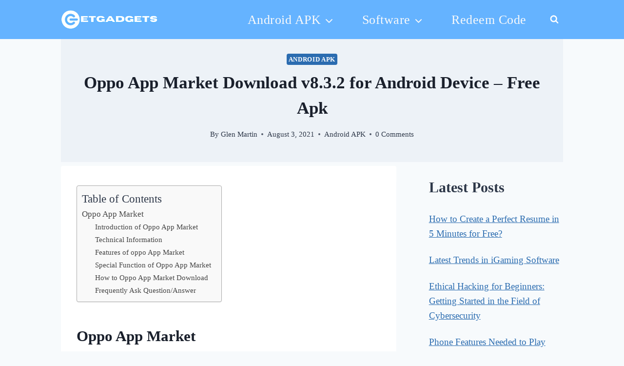

--- FILE ---
content_type: text/html; charset=UTF-8
request_url: https://getgadgets.in/oppo-app-market-download/
body_size: 27016
content:
<!doctype html>
<html lang="en-US" class="no-js" itemtype="https://schema.org/Blog" itemscope>
<head><script>if(navigator.userAgent.match(/MSIE|Internet Explorer/i)||navigator.userAgent.match(/Trident\/7\..*?rv:11/i)){var href=document.location.href;if(!href.match(/[?&]nowprocket/)){if(href.indexOf("?")==-1){if(href.indexOf("#")==-1){document.location.href=href+"?nowprocket=1"}else{document.location.href=href.replace("#","?nowprocket=1#")}}else{if(href.indexOf("#")==-1){document.location.href=href+"&nowprocket=1"}else{document.location.href=href.replace("#","&nowprocket=1#")}}}}</script><script>class RocketLazyLoadScripts{constructor(e){this.triggerEvents=e,this.eventOptions={passive:!0},this.userEventListener=this.triggerListener.bind(this),this.delayedScripts={normal:[],async:[],defer:[]},this.allJQueries=[]}_addUserInteractionListener(e){this.triggerEvents.forEach((t=>window.addEventListener(t,e.userEventListener,e.eventOptions)))}_removeUserInteractionListener(e){this.triggerEvents.forEach((t=>window.removeEventListener(t,e.userEventListener,e.eventOptions)))}triggerListener(){this._removeUserInteractionListener(this),this._loadEverythingNow()}async _loadEverythingNow(){this._delayEventListeners(),this._delayJQueryReady(this),this._handleDocumentWrite(),this._registerAllDelayedScripts(),this._preloadAllScripts(),await this._loadScriptsFromList(this.delayedScripts.normal),await this._loadScriptsFromList(this.delayedScripts.defer),await this._loadScriptsFromList(this.delayedScripts.async),await this._triggerDOMContentLoaded(),await this._triggerWindowLoad(),window.dispatchEvent(new Event("rocket-allScriptsLoaded"))}_registerAllDelayedScripts(){document.querySelectorAll("script[type=rocketlazyloadscript]").forEach((e=>{e.hasAttribute("src")?e.hasAttribute("async")&&!1!==e.async?this.delayedScripts.async.push(e):e.hasAttribute("defer")&&!1!==e.defer||"module"===e.getAttribute("data-rocket-type")?this.delayedScripts.defer.push(e):this.delayedScripts.normal.push(e):this.delayedScripts.normal.push(e)}))}async _transformScript(e){return await this._requestAnimFrame(),new Promise((t=>{const n=document.createElement("script");let i;[...e.attributes].forEach((e=>{let t=e.nodeName;"type"!==t&&("data-rocket-type"===t&&(t="type",i=e.nodeValue),n.setAttribute(t,e.nodeValue))})),e.hasAttribute("src")&&this._isValidScriptType(i)?(n.addEventListener("load",t),n.addEventListener("error",t)):(n.text=e.text,t()),e.parentNode.replaceChild(n,e)}))}_isValidScriptType(e){return!e||""===e||"string"==typeof e&&["text/javascript","text/x-javascript","text/ecmascript","text/jscript","application/javascript","application/x-javascript","application/ecmascript","application/jscript","module"].includes(e.toLowerCase())}async _loadScriptsFromList(e){const t=e.shift();return t?(await this._transformScript(t),this._loadScriptsFromList(e)):Promise.resolve()}_preloadAllScripts(){var e=document.createDocumentFragment();[...this.delayedScripts.normal,...this.delayedScripts.defer,...this.delayedScripts.async].forEach((t=>{const n=t.getAttribute("src");if(n){const t=document.createElement("link");t.href=n,t.rel="preload",t.as="script",e.appendChild(t)}})),document.head.appendChild(e)}_delayEventListeners(){let e={};function t(t,n){!function(t){function n(n){return e[t].eventsToRewrite.indexOf(n)>=0?"rocket-"+n:n}e[t]||(e[t]={originalFunctions:{add:t.addEventListener,remove:t.removeEventListener},eventsToRewrite:[]},t.addEventListener=function(){arguments[0]=n(arguments[0]),e[t].originalFunctions.add.apply(t,arguments)},t.removeEventListener=function(){arguments[0]=n(arguments[0]),e[t].originalFunctions.remove.apply(t,arguments)})}(t),e[t].eventsToRewrite.push(n)}function n(e,t){const n=e[t];Object.defineProperty(e,t,{get:n||function(){},set:n=>{e["rocket"+t]=n}})}t(document,"DOMContentLoaded"),t(window,"DOMContentLoaded"),t(window,"load"),t(window,"pageshow"),t(document,"readystatechange"),n(document,"onreadystatechange"),n(window,"onload"),n(window,"onpageshow")}_delayJQueryReady(e){let t=window.jQuery;Object.defineProperty(window,"jQuery",{get:()=>t,set(n){if(n&&n.fn&&!e.allJQueries.includes(n)){n.fn.ready=n.fn.init.prototype.ready=function(t){e.domReadyFired?t.bind(document)(n):document.addEventListener("rocket-DOMContentLoaded",(()=>t.bind(document)(n)))};const t=n.fn.on;n.fn.on=n.fn.init.prototype.on=function(){if(this[0]===window){function e(e){return e.split(" ").map((e=>"load"===e||0===e.indexOf("load.")?"rocket-jquery-load":e)).join(" ")}"string"==typeof arguments[0]||arguments[0]instanceof String?arguments[0]=e(arguments[0]):"object"==typeof arguments[0]&&Object.keys(arguments[0]).forEach((t=>{delete Object.assign(arguments[0],{[e(t)]:arguments[0][t]})[t]}))}return t.apply(this,arguments),this},e.allJQueries.push(n)}t=n}})}async _triggerDOMContentLoaded(){this.domReadyFired=!0,await this._requestAnimFrame(),document.dispatchEvent(new Event("rocket-DOMContentLoaded")),await this._requestAnimFrame(),window.dispatchEvent(new Event("rocket-DOMContentLoaded")),await this._requestAnimFrame(),document.dispatchEvent(new Event("rocket-readystatechange")),await this._requestAnimFrame(),document.rocketonreadystatechange&&document.rocketonreadystatechange()}async _triggerWindowLoad(){await this._requestAnimFrame(),window.dispatchEvent(new Event("rocket-load")),await this._requestAnimFrame(),window.rocketonload&&window.rocketonload(),await this._requestAnimFrame(),this.allJQueries.forEach((e=>e(window).trigger("rocket-jquery-load"))),window.dispatchEvent(new Event("rocket-pageshow")),await this._requestAnimFrame(),window.rocketonpageshow&&window.rocketonpageshow()}_handleDocumentWrite(){const e=new Map;document.write=document.writeln=function(t){const n=document.currentScript,i=document.createRange(),r=n.parentElement;let a=e.get(n);void 0===a&&(a=n.nextSibling,e.set(n,a));const o=document.createDocumentFragment();i.setStart(o,0),o.appendChild(i.createContextualFragment(t)),r.insertBefore(o,a)}}async _requestAnimFrame(){return new Promise((e=>requestAnimationFrame(e)))}static run(){const e=new RocketLazyLoadScripts(["keydown","mouseover","touchmove","touchstart","touchend","touchcancel","touchforcechange","wheel"]);e._addUserInteractionListener(e)}}RocketLazyLoadScripts.run();
</script>
	<meta charset="UTF-8">
	<meta name="viewport" content="width=device-width, initial-scale=1, minimum-scale=1">
	<meta name='robots' content='index, follow, max-image-preview:large, max-snippet:-1, max-video-preview:-1' />
	<style>img:is([sizes="auto" i], [sizes^="auto," i]) { contain-intrinsic-size: 3000px 1500px }</style>
	
	<!-- This site is optimized with the Yoast SEO plugin v26.3 - https://yoast.com/wordpress/plugins/seo/ -->
	<title>Oppo App Market Download v8.3.2 for Android Device – Free Apk</title><link rel="stylesheet" href="https://getgadgets.in/wp-content/cache/min/1/0f18739cfe424be2771c7fc93f375004.css" media="all" data-minify="1" />
	<meta name="description" content="In this Article I will shear Oppo App Market Download v8.3.2 for Android Device if you find oppo app store for find Application click Article." />
	<link rel="canonical" href="https://getgadgets.in/oppo-app-market-download/" />
	<meta property="og:locale" content="en_US" />
	<meta property="og:type" content="article" />
	<meta property="og:title" content="Oppo App Market Download v8.3.2 for Android Device – Free Apk" />
	<meta property="og:description" content="In this Article I will shear Oppo App Market Download v8.3.2 for Android Device if you find oppo app store for find Application click Article." />
	<meta property="og:url" content="https://getgadgets.in/oppo-app-market-download/" />
	<meta property="og:site_name" content="Getgadgets" />
	<meta property="article:publisher" content="https://www.facebook.com/BetterAPK/?view_public_for=107104461037304" />
	<meta property="article:published_time" content="2021-08-03T05:22:02+00:00" />
	<meta property="article:modified_time" content="2021-12-21T05:00:48+00:00" />
	<meta property="og:image" content="https://getgadgets.in/wp-content/uploads/2021/08/Pastel-Pink-and-Yellow-Pasta-Photo-Food-Collection-YouTube-Thumbnail-2021-08-03T095514-compressed.jpg" />
	<meta property="og:image:width" content="1280" />
	<meta property="og:image:height" content="720" />
	<meta property="og:image:type" content="image/jpeg" />
	<meta name="author" content="Glen Martin" />
	<meta name="twitter:card" content="summary_large_image" />
	<meta name="twitter:creator" content="@Abhishe64737708" />
	<meta name="twitter:site" content="@Abhishe64737708" />
	<meta name="twitter:label1" content="Written by" />
	<meta name="twitter:data1" content="Glen Martin" />
	<meta name="twitter:label2" content="Est. reading time" />
	<meta name="twitter:data2" content="7 minutes" />
	<script type="application/ld+json" class="yoast-schema-graph">{"@context":"https://schema.org","@graph":[{"@type":"Article","@id":"https://getgadgets.in/oppo-app-market-download/#article","isPartOf":{"@id":"https://getgadgets.in/oppo-app-market-download/"},"author":{"name":"Glen Martin","@id":"https://getgadgets.in/#/schema/person/4d3f862478b0d3ef1f8d33b236b5936c"},"headline":"Oppo App Market Download v8.3.2 for Android Device – Free Apk","datePublished":"2021-08-03T05:22:02+00:00","dateModified":"2021-12-21T05:00:48+00:00","mainEntityOfPage":{"@id":"https://getgadgets.in/oppo-app-market-download/"},"wordCount":1352,"commentCount":0,"publisher":{"@id":"https://getgadgets.in/#organization"},"image":{"@id":"https://getgadgets.in/oppo-app-market-download/#primaryimage"},"thumbnailUrl":"https://getgadgets.in/wp-content/uploads/2021/08/Pastel-Pink-and-Yellow-Pasta-Photo-Food-Collection-YouTube-Thumbnail-2021-08-03T095514-compressed.jpg","keywords":["app market app","app market oppo","oppo app market","oppo app market apk","oppo app market download","oppo app store","oppo app store download","oppo store app"],"articleSection":["Android APK"],"inLanguage":"en-US","potentialAction":[{"@type":"CommentAction","name":"Comment","target":["https://getgadgets.in/oppo-app-market-download/#respond"]}]},{"@type":"WebPage","@id":"https://getgadgets.in/oppo-app-market-download/","url":"https://getgadgets.in/oppo-app-market-download/","name":"Oppo App Market Download v8.3.2 for Android Device – Free Apk","isPartOf":{"@id":"https://getgadgets.in/#website"},"primaryImageOfPage":{"@id":"https://getgadgets.in/oppo-app-market-download/#primaryimage"},"image":{"@id":"https://getgadgets.in/oppo-app-market-download/#primaryimage"},"thumbnailUrl":"https://getgadgets.in/wp-content/uploads/2021/08/Pastel-Pink-and-Yellow-Pasta-Photo-Food-Collection-YouTube-Thumbnail-2021-08-03T095514-compressed.jpg","datePublished":"2021-08-03T05:22:02+00:00","dateModified":"2021-12-21T05:00:48+00:00","description":"In this Article I will shear Oppo App Market Download v8.3.2 for Android Device if you find oppo app store for find Application click Article.","breadcrumb":{"@id":"https://getgadgets.in/oppo-app-market-download/#breadcrumb"},"inLanguage":"en-US","potentialAction":[{"@type":"ReadAction","target":["https://getgadgets.in/oppo-app-market-download/"]}]},{"@type":"ImageObject","inLanguage":"en-US","@id":"https://getgadgets.in/oppo-app-market-download/#primaryimage","url":"https://getgadgets.in/wp-content/uploads/2021/08/Pastel-Pink-and-Yellow-Pasta-Photo-Food-Collection-YouTube-Thumbnail-2021-08-03T095514-compressed.jpg","contentUrl":"https://getgadgets.in/wp-content/uploads/2021/08/Pastel-Pink-and-Yellow-Pasta-Photo-Food-Collection-YouTube-Thumbnail-2021-08-03T095514-compressed.jpg","width":1280,"height":720,"caption":"Oppo App Market"},{"@type":"BreadcrumbList","@id":"https://getgadgets.in/oppo-app-market-download/#breadcrumb","itemListElement":[{"@type":"ListItem","position":1,"name":"Home","item":"https://getgadgets.in/"},{"@type":"ListItem","position":2,"name":"Oppo App Market Download v8.3.2 for Android Device – Free Apk"}]},{"@type":"WebSite","@id":"https://getgadgets.in/#website","url":"https://getgadgets.in/","name":"Getgadgets","description":"Get Gadgets Provides Information About Free Android Mobile Application and Windows Software for any PC and Laptop.","publisher":{"@id":"https://getgadgets.in/#organization"},"potentialAction":[{"@type":"SearchAction","target":{"@type":"EntryPoint","urlTemplate":"https://getgadgets.in/?s={search_term_string}"},"query-input":{"@type":"PropertyValueSpecification","valueRequired":true,"valueName":"search_term_string"}}],"inLanguage":"en-US"},{"@type":"Organization","@id":"https://getgadgets.in/#organization","name":"Getgadgets","url":"https://getgadgets.in/","logo":{"@type":"ImageObject","inLanguage":"en-US","@id":"https://getgadgets.in/#/schema/logo/image/","url":"https://getgadgets.in/wp-content/uploads/2020/01/indian-independence-day-2648613_1280-1.jpg","contentUrl":"https://getgadgets.in/wp-content/uploads/2020/01/indian-independence-day-2648613_1280-1.jpg","width":1280,"height":871,"caption":"Getgadgets"},"image":{"@id":"https://getgadgets.in/#/schema/logo/image/"},"sameAs":["https://www.facebook.com/BetterAPK/?view_public_for=107104461037304","https://x.com/Abhishe64737708","https://www.linkedin.com/in/abhishek-sharma-008013166/"]},{"@type":"Person","@id":"https://getgadgets.in/#/schema/person/4d3f862478b0d3ef1f8d33b236b5936c","name":"Glen Martin","image":{"@type":"ImageObject","inLanguage":"en-US","@id":"https://getgadgets.in/#/schema/person/image/","url":"https://secure.gravatar.com/avatar/d2e89359d626bf2693cfe512c24169b1bdfd0cee0f11d832454939b0948a6a57?s=96&d=mm&r=g","contentUrl":"https://secure.gravatar.com/avatar/d2e89359d626bf2693cfe512c24169b1bdfd0cee0f11d832454939b0948a6a57?s=96&d=mm&r=g","caption":"Glen Martin"}}]}</script>
	<!-- / Yoast SEO plugin. -->



<link rel="alternate" type="application/rss+xml" title="Getgadgets &raquo; Feed" href="https://getgadgets.in/feed/" />
<link rel="alternate" type="application/rss+xml" title="Getgadgets &raquo; Comments Feed" href="https://getgadgets.in/comments/feed/" />
			<script type="rocketlazyloadscript">document.documentElement.classList.remove( 'no-js' );</script>
			<link rel="alternate" type="application/rss+xml" title="Getgadgets &raquo; Oppo App Market Download v8.3.2 for Android Device – Free Apk Comments Feed" href="https://getgadgets.in/oppo-app-market-download/feed/" />

<style id='wp-emoji-styles-inline-css'>

	img.wp-smiley, img.emoji {
		display: inline !important;
		border: none !important;
		box-shadow: none !important;
		height: 1em !important;
		width: 1em !important;
		margin: 0 0.07em !important;
		vertical-align: -0.1em !important;
		background: none !important;
		padding: 0 !important;
	}
</style>

<style id='classic-theme-styles-inline-css'>
/*! This file is auto-generated */
.wp-block-button__link{color:#fff;background-color:#32373c;border-radius:9999px;box-shadow:none;text-decoration:none;padding:calc(.667em + 2px) calc(1.333em + 2px);font-size:1.125em}.wp-block-file__button{background:#32373c;color:#fff;text-decoration:none}
</style>
<style id='global-styles-inline-css'>
:root{--wp--preset--aspect-ratio--square: 1;--wp--preset--aspect-ratio--4-3: 4/3;--wp--preset--aspect-ratio--3-4: 3/4;--wp--preset--aspect-ratio--3-2: 3/2;--wp--preset--aspect-ratio--2-3: 2/3;--wp--preset--aspect-ratio--16-9: 16/9;--wp--preset--aspect-ratio--9-16: 9/16;--wp--preset--color--black: #000000;--wp--preset--color--cyan-bluish-gray: #abb8c3;--wp--preset--color--white: #ffffff;--wp--preset--color--pale-pink: #f78da7;--wp--preset--color--vivid-red: #cf2e2e;--wp--preset--color--luminous-vivid-orange: #ff6900;--wp--preset--color--luminous-vivid-amber: #fcb900;--wp--preset--color--light-green-cyan: #7bdcb5;--wp--preset--color--vivid-green-cyan: #00d084;--wp--preset--color--pale-cyan-blue: #8ed1fc;--wp--preset--color--vivid-cyan-blue: #0693e3;--wp--preset--color--vivid-purple: #9b51e0;--wp--preset--color--theme-palette-1: var(--global-palette1);--wp--preset--color--theme-palette-2: var(--global-palette2);--wp--preset--color--theme-palette-3: var(--global-palette3);--wp--preset--color--theme-palette-4: var(--global-palette4);--wp--preset--color--theme-palette-5: var(--global-palette5);--wp--preset--color--theme-palette-6: var(--global-palette6);--wp--preset--color--theme-palette-7: var(--global-palette7);--wp--preset--color--theme-palette-8: var(--global-palette8);--wp--preset--color--theme-palette-9: var(--global-palette9);--wp--preset--gradient--vivid-cyan-blue-to-vivid-purple: linear-gradient(135deg,rgba(6,147,227,1) 0%,rgb(155,81,224) 100%);--wp--preset--gradient--light-green-cyan-to-vivid-green-cyan: linear-gradient(135deg,rgb(122,220,180) 0%,rgb(0,208,130) 100%);--wp--preset--gradient--luminous-vivid-amber-to-luminous-vivid-orange: linear-gradient(135deg,rgba(252,185,0,1) 0%,rgba(255,105,0,1) 100%);--wp--preset--gradient--luminous-vivid-orange-to-vivid-red: linear-gradient(135deg,rgba(255,105,0,1) 0%,rgb(207,46,46) 100%);--wp--preset--gradient--very-light-gray-to-cyan-bluish-gray: linear-gradient(135deg,rgb(238,238,238) 0%,rgb(169,184,195) 100%);--wp--preset--gradient--cool-to-warm-spectrum: linear-gradient(135deg,rgb(74,234,220) 0%,rgb(151,120,209) 20%,rgb(207,42,186) 40%,rgb(238,44,130) 60%,rgb(251,105,98) 80%,rgb(254,248,76) 100%);--wp--preset--gradient--blush-light-purple: linear-gradient(135deg,rgb(255,206,236) 0%,rgb(152,150,240) 100%);--wp--preset--gradient--blush-bordeaux: linear-gradient(135deg,rgb(254,205,165) 0%,rgb(254,45,45) 50%,rgb(107,0,62) 100%);--wp--preset--gradient--luminous-dusk: linear-gradient(135deg,rgb(255,203,112) 0%,rgb(199,81,192) 50%,rgb(65,88,208) 100%);--wp--preset--gradient--pale-ocean: linear-gradient(135deg,rgb(255,245,203) 0%,rgb(182,227,212) 50%,rgb(51,167,181) 100%);--wp--preset--gradient--electric-grass: linear-gradient(135deg,rgb(202,248,128) 0%,rgb(113,206,126) 100%);--wp--preset--gradient--midnight: linear-gradient(135deg,rgb(2,3,129) 0%,rgb(40,116,252) 100%);--wp--preset--font-size--small: var(--global-font-size-small);--wp--preset--font-size--medium: var(--global-font-size-medium);--wp--preset--font-size--large: var(--global-font-size-large);--wp--preset--font-size--x-large: 42px;--wp--preset--font-size--larger: var(--global-font-size-larger);--wp--preset--font-size--xxlarge: var(--global-font-size-xxlarge);--wp--preset--spacing--20: 0.44rem;--wp--preset--spacing--30: 0.67rem;--wp--preset--spacing--40: 1rem;--wp--preset--spacing--50: 1.5rem;--wp--preset--spacing--60: 2.25rem;--wp--preset--spacing--70: 3.38rem;--wp--preset--spacing--80: 5.06rem;--wp--preset--shadow--natural: 6px 6px 9px rgba(0, 0, 0, 0.2);--wp--preset--shadow--deep: 12px 12px 50px rgba(0, 0, 0, 0.4);--wp--preset--shadow--sharp: 6px 6px 0px rgba(0, 0, 0, 0.2);--wp--preset--shadow--outlined: 6px 6px 0px -3px rgba(255, 255, 255, 1), 6px 6px rgba(0, 0, 0, 1);--wp--preset--shadow--crisp: 6px 6px 0px rgba(0, 0, 0, 1);}:where(.is-layout-flex){gap: 0.5em;}:where(.is-layout-grid){gap: 0.5em;}body .is-layout-flex{display: flex;}.is-layout-flex{flex-wrap: wrap;align-items: center;}.is-layout-flex > :is(*, div){margin: 0;}body .is-layout-grid{display: grid;}.is-layout-grid > :is(*, div){margin: 0;}:where(.wp-block-columns.is-layout-flex){gap: 2em;}:where(.wp-block-columns.is-layout-grid){gap: 2em;}:where(.wp-block-post-template.is-layout-flex){gap: 1.25em;}:where(.wp-block-post-template.is-layout-grid){gap: 1.25em;}.has-black-color{color: var(--wp--preset--color--black) !important;}.has-cyan-bluish-gray-color{color: var(--wp--preset--color--cyan-bluish-gray) !important;}.has-white-color{color: var(--wp--preset--color--white) !important;}.has-pale-pink-color{color: var(--wp--preset--color--pale-pink) !important;}.has-vivid-red-color{color: var(--wp--preset--color--vivid-red) !important;}.has-luminous-vivid-orange-color{color: var(--wp--preset--color--luminous-vivid-orange) !important;}.has-luminous-vivid-amber-color{color: var(--wp--preset--color--luminous-vivid-amber) !important;}.has-light-green-cyan-color{color: var(--wp--preset--color--light-green-cyan) !important;}.has-vivid-green-cyan-color{color: var(--wp--preset--color--vivid-green-cyan) !important;}.has-pale-cyan-blue-color{color: var(--wp--preset--color--pale-cyan-blue) !important;}.has-vivid-cyan-blue-color{color: var(--wp--preset--color--vivid-cyan-blue) !important;}.has-vivid-purple-color{color: var(--wp--preset--color--vivid-purple) !important;}.has-black-background-color{background-color: var(--wp--preset--color--black) !important;}.has-cyan-bluish-gray-background-color{background-color: var(--wp--preset--color--cyan-bluish-gray) !important;}.has-white-background-color{background-color: var(--wp--preset--color--white) !important;}.has-pale-pink-background-color{background-color: var(--wp--preset--color--pale-pink) !important;}.has-vivid-red-background-color{background-color: var(--wp--preset--color--vivid-red) !important;}.has-luminous-vivid-orange-background-color{background-color: var(--wp--preset--color--luminous-vivid-orange) !important;}.has-luminous-vivid-amber-background-color{background-color: var(--wp--preset--color--luminous-vivid-amber) !important;}.has-light-green-cyan-background-color{background-color: var(--wp--preset--color--light-green-cyan) !important;}.has-vivid-green-cyan-background-color{background-color: var(--wp--preset--color--vivid-green-cyan) !important;}.has-pale-cyan-blue-background-color{background-color: var(--wp--preset--color--pale-cyan-blue) !important;}.has-vivid-cyan-blue-background-color{background-color: var(--wp--preset--color--vivid-cyan-blue) !important;}.has-vivid-purple-background-color{background-color: var(--wp--preset--color--vivid-purple) !important;}.has-black-border-color{border-color: var(--wp--preset--color--black) !important;}.has-cyan-bluish-gray-border-color{border-color: var(--wp--preset--color--cyan-bluish-gray) !important;}.has-white-border-color{border-color: var(--wp--preset--color--white) !important;}.has-pale-pink-border-color{border-color: var(--wp--preset--color--pale-pink) !important;}.has-vivid-red-border-color{border-color: var(--wp--preset--color--vivid-red) !important;}.has-luminous-vivid-orange-border-color{border-color: var(--wp--preset--color--luminous-vivid-orange) !important;}.has-luminous-vivid-amber-border-color{border-color: var(--wp--preset--color--luminous-vivid-amber) !important;}.has-light-green-cyan-border-color{border-color: var(--wp--preset--color--light-green-cyan) !important;}.has-vivid-green-cyan-border-color{border-color: var(--wp--preset--color--vivid-green-cyan) !important;}.has-pale-cyan-blue-border-color{border-color: var(--wp--preset--color--pale-cyan-blue) !important;}.has-vivid-cyan-blue-border-color{border-color: var(--wp--preset--color--vivid-cyan-blue) !important;}.has-vivid-purple-border-color{border-color: var(--wp--preset--color--vivid-purple) !important;}.has-vivid-cyan-blue-to-vivid-purple-gradient-background{background: var(--wp--preset--gradient--vivid-cyan-blue-to-vivid-purple) !important;}.has-light-green-cyan-to-vivid-green-cyan-gradient-background{background: var(--wp--preset--gradient--light-green-cyan-to-vivid-green-cyan) !important;}.has-luminous-vivid-amber-to-luminous-vivid-orange-gradient-background{background: var(--wp--preset--gradient--luminous-vivid-amber-to-luminous-vivid-orange) !important;}.has-luminous-vivid-orange-to-vivid-red-gradient-background{background: var(--wp--preset--gradient--luminous-vivid-orange-to-vivid-red) !important;}.has-very-light-gray-to-cyan-bluish-gray-gradient-background{background: var(--wp--preset--gradient--very-light-gray-to-cyan-bluish-gray) !important;}.has-cool-to-warm-spectrum-gradient-background{background: var(--wp--preset--gradient--cool-to-warm-spectrum) !important;}.has-blush-light-purple-gradient-background{background: var(--wp--preset--gradient--blush-light-purple) !important;}.has-blush-bordeaux-gradient-background{background: var(--wp--preset--gradient--blush-bordeaux) !important;}.has-luminous-dusk-gradient-background{background: var(--wp--preset--gradient--luminous-dusk) !important;}.has-pale-ocean-gradient-background{background: var(--wp--preset--gradient--pale-ocean) !important;}.has-electric-grass-gradient-background{background: var(--wp--preset--gradient--electric-grass) !important;}.has-midnight-gradient-background{background: var(--wp--preset--gradient--midnight) !important;}.has-small-font-size{font-size: var(--wp--preset--font-size--small) !important;}.has-medium-font-size{font-size: var(--wp--preset--font-size--medium) !important;}.has-large-font-size{font-size: var(--wp--preset--font-size--large) !important;}.has-x-large-font-size{font-size: var(--wp--preset--font-size--x-large) !important;}
:where(.wp-block-post-template.is-layout-flex){gap: 1.25em;}:where(.wp-block-post-template.is-layout-grid){gap: 1.25em;}
:where(.wp-block-columns.is-layout-flex){gap: 2em;}:where(.wp-block-columns.is-layout-grid){gap: 2em;}
:root :where(.wp-block-pullquote){font-size: 1.5em;line-height: 1.6;}
</style>

<style id='ez-toc-inline-css'>
div#ez-toc-container .ez-toc-title {font-size: 120%;}div#ez-toc-container .ez-toc-title {font-weight: 500;}div#ez-toc-container ul li , div#ez-toc-container ul li a {font-size: 95%;}div#ez-toc-container ul li , div#ez-toc-container ul li a {font-weight: 500;}div#ez-toc-container nav ul ul li {font-size: 90%;}
.ez-toc-container-direction {direction: ltr;}.ez-toc-counter ul {direction: ltr;counter-reset: item ;}.ez-toc-counter nav ul li a::before {content: counter(item, numeric) '. ';margin-right: .2em; counter-increment: item;flex-grow: 0;flex-shrink: 0;float: left; }.ez-toc-widget-direction {direction: ltr;}.ez-toc-widget-container ul {direction: ltr;counter-reset: item ;}.ez-toc-widget-container nav ul li a::before {content: counter(item, numeric) '. ';margin-right: .2em; counter-increment: item;flex-grow: 0;flex-shrink: 0;float: left; }
</style>

<style id='kadence-global-inline-css'>
/* Kadence Base CSS */
:root{--global-palette1:#2B6CB0;--global-palette2:#215387;--global-palette3:#1A202C;--global-palette4:#2D3748;--global-palette5:#4A5568;--global-palette6:#718096;--global-palette7:#EDF2F7;--global-palette8:#F7FAFC;--global-palette9:#ffffff;--global-palette9rgb:255, 255, 255;--global-palette-highlight:var(--global-palette1);--global-palette-highlight-alt:var(--global-palette2);--global-palette-highlight-alt2:var(--global-palette9);--global-palette-btn-bg:var(--global-palette1);--global-palette-btn-bg-hover:var(--global-palette2);--global-palette-btn:var(--global-palette9);--global-palette-btn-hover:var(--global-palette9);--global-body-font-family:Georgia, serif;--global-heading-font-family:Georgia, serif;--global-primary-nav-font-family:Georgia, serif;--global-fallback-font:sans-serif;--global-display-fallback-font:sans-serif;--global-content-width:1078px;--global-content-wide-width:calc(1078px + 230px);--global-content-narrow-width:560px;--global-content-edge-padding:1.5rem;--global-content-boxed-padding:2rem;--global-calc-content-width:calc(1078px - var(--global-content-edge-padding) - var(--global-content-edge-padding) );--wp--style--global--content-size:var(--global-calc-content-width);}.wp-site-blocks{--global-vw:calc( 100vw - ( 0.5 * var(--scrollbar-offset)));}:root body.kadence-elementor-colors{--e-global-color-kadence1:var(--global-palette1);--e-global-color-kadence2:var(--global-palette2);--e-global-color-kadence3:var(--global-palette3);--e-global-color-kadence4:var(--global-palette4);--e-global-color-kadence5:var(--global-palette5);--e-global-color-kadence6:var(--global-palette6);--e-global-color-kadence7:var(--global-palette7);--e-global-color-kadence8:var(--global-palette8);--e-global-color-kadence9:var(--global-palette9);}body{background:var(--global-palette8);}body, input, select, optgroup, textarea{font-style:normal;font-weight:normal;font-size:19px;line-height:1.6;font-family:var(--global-body-font-family);color:var(--global-palette4);}.content-bg, body.content-style-unboxed .site{background:var(--global-palette9);}h1,h2,h3,h4,h5,h6{font-family:var(--global-heading-font-family);}h1{font-style:normal;font-weight:700;font-size:53px;line-height:1.5;font-family:Georgia, serif;color:var(--global-palette3);}h2{font-style:normal;font-weight:700;font-size:31px;line-height:1.5;font-family:Georgia, serif;color:var(--global-palette3);}h3{font-style:normal;font-weight:700;font-size:30px;line-height:1.5;font-family:Georgia, serif;color:var(--global-palette3);}h4{font-style:normal;font-weight:700;font-size:30px;line-height:1.5;font-family:Georgia, serif;color:var(--global-palette4);}h5{font-weight:700;font-size:20px;line-height:1.5;color:var(--global-palette4);}h6{font-weight:700;font-size:18px;line-height:1.5;color:var(--global-palette5);}.entry-hero h1{font-style:normal;font-weight:700;font-size:35px;font-family:Georgia, serif;}.entry-hero .kadence-breadcrumbs{max-width:1078px;}.site-container, .site-header-row-layout-contained, .site-footer-row-layout-contained, .entry-hero-layout-contained, .comments-area, .alignfull > .wp-block-cover__inner-container, .alignwide > .wp-block-cover__inner-container{max-width:var(--global-content-width);}.content-width-narrow .content-container.site-container, .content-width-narrow .hero-container.site-container{max-width:var(--global-content-narrow-width);}@media all and (min-width: 1308px){.wp-site-blocks .content-container  .alignwide{margin-left:-115px;margin-right:-115px;width:unset;max-width:unset;}}@media all and (min-width: 820px){.content-width-narrow .wp-site-blocks .content-container .alignwide{margin-left:-130px;margin-right:-130px;width:unset;max-width:unset;}}.content-style-boxed .wp-site-blocks .entry-content .alignwide{margin-left:calc( -1 * var( --global-content-boxed-padding ) );margin-right:calc( -1 * var( --global-content-boxed-padding ) );}.content-area{margin-top:2.26rem;margin-bottom:2.26rem;}@media all and (max-width: 1024px){.content-area{margin-top:3rem;margin-bottom:3rem;}}@media all and (max-width: 767px){.content-area{margin-top:2rem;margin-bottom:2rem;}}@media all and (max-width: 1024px){:root{--global-content-boxed-padding:2rem;}}@media all and (max-width: 767px){:root{--global-content-boxed-padding:1.5rem;}}.entry-content-wrap{padding:2rem;}@media all and (max-width: 1024px){.entry-content-wrap{padding:2rem;}}@media all and (max-width: 767px){.entry-content-wrap{padding:1.5rem;}}.entry.single-entry{box-shadow:0px 15px 15px -10px rgba(0,0,0,0.05);border-radius:4px 4px 4px 4px;}.entry.loop-entry{border-radius:4px 4px 4px 4px;overflow:hidden;box-shadow:0px 15px 15px -10px rgba(0,0,0,0.05);}.loop-entry .entry-content-wrap{padding:1.13rem;}@media all and (max-width: 1024px){.loop-entry .entry-content-wrap{padding:2rem;}}@media all and (max-width: 767px){.loop-entry .entry-content-wrap{padding:1.5rem;}}.primary-sidebar.widget-area .widget{margin-bottom:1.5em;color:var(--global-palette4);}.primary-sidebar.widget-area .widget-title{font-weight:700;font-size:20px;line-height:1.5;color:var(--global-palette3);}button, .button, .wp-block-button__link, input[type="button"], input[type="reset"], input[type="submit"], .fl-button, .elementor-button-wrapper .elementor-button, .wc-block-components-checkout-place-order-button, .wc-block-cart__submit{box-shadow:0px 0px 0px -7px rgba(0,0,0,0);}button:hover, button:focus, button:active, .button:hover, .button:focus, .button:active, .wp-block-button__link:hover, .wp-block-button__link:focus, .wp-block-button__link:active, input[type="button"]:hover, input[type="button"]:focus, input[type="button"]:active, input[type="reset"]:hover, input[type="reset"]:focus, input[type="reset"]:active, input[type="submit"]:hover, input[type="submit"]:focus, input[type="submit"]:active, .elementor-button-wrapper .elementor-button:hover, .elementor-button-wrapper .elementor-button:focus, .elementor-button-wrapper .elementor-button:active, .wc-block-cart__submit:hover{box-shadow:0px 15px 25px -7px rgba(0,0,0,0.1);}.kb-button.kb-btn-global-outline.kb-btn-global-inherit{padding-top:calc(px - 2px);padding-right:calc(px - 2px);padding-bottom:calc(px - 2px);padding-left:calc(px - 2px);}@media all and (min-width: 1025px){.transparent-header .entry-hero .entry-hero-container-inner{padding-top:80px;}}@media all and (max-width: 1024px){.mobile-transparent-header .entry-hero .entry-hero-container-inner{padding-top:80px;}}@media all and (max-width: 767px){.mobile-transparent-header .entry-hero .entry-hero-container-inner{padding-top:80px;}}.entry-hero.post-hero-section .entry-header{min-height:252px;}@media all and (max-width: 767px){.entry-hero.post-hero-section .entry-header{min-height:159px;}}.loop-entry.type-post h2.entry-title{font-style:normal;font-weight:700;font-size:17px;color:var(--global-palette4);}
/* Kadence Header CSS */
@media all and (max-width: 1024px){.mobile-transparent-header #masthead{position:absolute;left:0px;right:0px;z-index:100;}.kadence-scrollbar-fixer.mobile-transparent-header #masthead{right:var(--scrollbar-offset,0);}.mobile-transparent-header #masthead, .mobile-transparent-header .site-top-header-wrap .site-header-row-container-inner, .mobile-transparent-header .site-main-header-wrap .site-header-row-container-inner, .mobile-transparent-header .site-bottom-header-wrap .site-header-row-container-inner{background:transparent;}.site-header-row-tablet-layout-fullwidth, .site-header-row-tablet-layout-standard{padding:0px;}}@media all and (min-width: 1025px){.transparent-header #masthead{position:absolute;left:0px;right:0px;z-index:100;}.transparent-header.kadence-scrollbar-fixer #masthead{right:var(--scrollbar-offset,0);}.transparent-header #masthead, .transparent-header .site-top-header-wrap .site-header-row-container-inner, .transparent-header .site-main-header-wrap .site-header-row-container-inner, .transparent-header .site-bottom-header-wrap .site-header-row-container-inner{background:transparent;}}.site-branding a.brand img{max-width:800px;}.site-branding a.brand img.svg-logo-image{width:800px;}.site-branding{padding:0px 0px 0px 0px;}.site-branding .site-title{font-style:normal;font-weight:400;font-size:30px;line-height:1.5;letter-spacing:0.06em;font-family:Georgia, serif;text-transform:uppercase;color:#ffffff;}#masthead, #masthead .kadence-sticky-header.item-is-fixed:not(.item-at-start):not(.site-header-row-container):not(.site-main-header-wrap), #masthead .kadence-sticky-header.item-is-fixed:not(.item-at-start) > .site-header-row-container-inner{background:#65b3ff;}.site-main-header-inner-wrap{min-height:80px;}.header-navigation[class*="header-navigation-style-underline"] .header-menu-container.primary-menu-container>ul>li>a:after{width:calc( 100% - 2.24em);}.main-navigation .primary-menu-container > ul > li.menu-item > a{padding-left:calc(2.24em / 2);padding-right:calc(2.24em / 2);color:#fafafa;}.main-navigation .primary-menu-container > ul > li.menu-item .dropdown-nav-special-toggle{right:calc(2.24em / 2);}.main-navigation .primary-menu-container > ul li.menu-item > a{font-style:normal;font-weight:400;font-size:26px;line-height:0.97;letter-spacing:0.02em;font-family:var(--global-primary-nav-font-family);text-transform:capitalize;}.main-navigation .primary-menu-container > ul > li.menu-item > a:hover{color:#000000;}.main-navigation .primary-menu-container > ul > li.menu-item.current-menu-item > a{color:var(--global-palette3);}.header-navigation .header-menu-container ul ul.sub-menu, .header-navigation .header-menu-container ul ul.submenu{background:var(--global-palette3);box-shadow:0px 2px 13px 0px rgba(0,0,0,0.1);}.header-navigation .header-menu-container ul ul li.menu-item, .header-menu-container ul.menu > li.kadence-menu-mega-enabled > ul > li.menu-item > a{border-bottom:6px solid rgba(255,255,255,0.1);}.header-navigation .header-menu-container ul ul li.menu-item > a{width:276px;padding-top:1.06em;padding-bottom:1.06em;color:var(--global-palette8);font-style:normal;font-size:12px;line-height:1.97;text-transform:uppercase;}.header-navigation .header-menu-container ul ul li.menu-item > a:hover{color:var(--global-palette9);background:var(--global-palette4);}.header-navigation .header-menu-container ul ul li.menu-item.current-menu-item > a{color:var(--global-palette9);background:var(--global-palette4);}.mobile-toggle-open-container .menu-toggle-open, .mobile-toggle-open-container .menu-toggle-open:focus{color:var(--global-palette5);padding:0.4em 0.6em 0.4em 0.6em;font-size:14px;}.mobile-toggle-open-container .menu-toggle-open.menu-toggle-style-bordered{border:1px solid currentColor;}.mobile-toggle-open-container .menu-toggle-open .menu-toggle-icon{font-size:20px;}.mobile-toggle-open-container .menu-toggle-open:hover, .mobile-toggle-open-container .menu-toggle-open:focus-visible{color:var(--global-palette-highlight);}.mobile-navigation ul li{font-size:14px;}.mobile-navigation ul li a{padding-top:1em;padding-bottom:1em;}.mobile-navigation ul li > a, .mobile-navigation ul li.menu-item-has-children > .drawer-nav-drop-wrap{color:var(--global-palette8);}.mobile-navigation ul li.current-menu-item > a, .mobile-navigation ul li.current-menu-item.menu-item-has-children > .drawer-nav-drop-wrap{color:var(--global-palette-highlight);}.mobile-navigation ul li.menu-item-has-children .drawer-nav-drop-wrap, .mobile-navigation ul li:not(.menu-item-has-children) a{border-bottom:1px solid rgba(255,255,255,0.1);}.mobile-navigation:not(.drawer-navigation-parent-toggle-true) ul li.menu-item-has-children .drawer-nav-drop-wrap button{border-left:1px solid rgba(255,255,255,0.1);}#mobile-drawer .drawer-header .drawer-toggle{padding:0.6em 0.15em 0.6em 0.15em;font-size:24px;}.search-toggle-open-container .search-toggle-open{color:#ffffff;}.search-toggle-open-container .search-toggle-open.search-toggle-style-bordered{border:1px solid currentColor;}.search-toggle-open-container .search-toggle-open .search-toggle-icon{font-size:1em;}.search-toggle-open-container .search-toggle-open:hover, .search-toggle-open-container .search-toggle-open:focus{color:#000000;}#search-drawer .drawer-inner{background:rgba(9, 12, 16, 0.97);}
/* Kadence Footer CSS */
#colophon{background:#65b3ff;}.site-middle-footer-wrap .site-footer-row-container-inner{background:#4da1fa;}.site-middle-footer-inner-wrap{padding-top:0px;padding-bottom:0px;grid-column-gap:30px;grid-row-gap:30px;}.site-middle-footer-inner-wrap .widget{margin-bottom:30px;}.site-middle-footer-inner-wrap .site-footer-section:not(:last-child):after{right:calc(-30px / 2);}.site-top-footer-wrap .site-footer-row-container-inner{font-style:normal;color:#ffffff;}.site-footer .site-top-footer-wrap a:not(.button):not(.wp-block-button__link):not(.wp-element-button){color:#ffffff;}.site-footer .site-top-footer-wrap a:not(.button):not(.wp-block-button__link):not(.wp-element-button):hover{color:#000000;}.site-top-footer-inner-wrap{padding-top:30px;padding-bottom:30px;grid-column-gap:30px;grid-row-gap:30px;}.site-top-footer-inner-wrap .widget{margin-bottom:30px;}.site-top-footer-inner-wrap .widget-area .widget-title{font-style:normal;color:#fcfcfc;}.site-top-footer-inner-wrap .site-footer-section:not(:last-child):after{right:calc(-30px / 2);}#colophon .footer-html{font-style:normal;font-weight:400;font-size:19px;font-family:Georgia, serif;color:#ffffff;}
</style>







<style id='rocket-lazyload-inline-css'>
.rll-youtube-player{position:relative;padding-bottom:56.23%;height:0;overflow:hidden;max-width:100%;}.rll-youtube-player iframe{position:absolute;top:0;left:0;width:100%;height:100%;z-index:100;background:0 0}.rll-youtube-player img{bottom:0;display:block;left:0;margin:auto;max-width:100%;width:100%;position:absolute;right:0;top:0;border:none;height:auto;cursor:pointer;-webkit-transition:.4s all;-moz-transition:.4s all;transition:.4s all}.rll-youtube-player img:hover{-webkit-filter:brightness(75%)}.rll-youtube-player .play{height:72px;width:72px;left:50%;top:50%;margin-left:-36px;margin-top:-36px;position:absolute;background:url(https://getgadgets.in/wp-content/plugins/wp-rocket/assets/img/youtube.png) no-repeat;cursor:pointer}.wp-has-aspect-ratio .rll-youtube-player{position:absolute;padding-bottom:0;width:100%;height:100%;top:0;bottom:0;left:0;right:0}
</style>
<script type="rocketlazyloadscript" src="https://getgadgets.in/wp-includes/js/jquery/jquery.min.js?ver=3.7.1" id="jquery-core-js"></script>
<script type="rocketlazyloadscript" src="https://getgadgets.in/wp-includes/js/jquery/jquery-migrate.min.js?ver=3.4.1" id="jquery-migrate-js"></script>
<link rel="https://api.w.org/" href="https://getgadgets.in/wp-json/" /><link rel="alternate" title="JSON" type="application/json" href="https://getgadgets.in/wp-json/wp/v2/posts/3927" /><link rel="EditURI" type="application/rsd+xml" title="RSD" href="https://getgadgets.in/xmlrpc.php?rsd" />
<meta name="generator" content="WordPress 6.8.3" />
<link rel='shortlink' href='https://getgadgets.in/?p=3927' />
<link rel="alternate" title="oEmbed (JSON)" type="application/json+oembed" href="https://getgadgets.in/wp-json/oembed/1.0/embed?url=https%3A%2F%2Fgetgadgets.in%2Foppo-app-market-download%2F" />
<link rel="alternate" title="oEmbed (XML)" type="text/xml+oembed" href="https://getgadgets.in/wp-json/oembed/1.0/embed?url=https%3A%2F%2Fgetgadgets.in%2Foppo-app-market-download%2F&#038;format=xml" />
<script type="rocketlazyloadscript" async src="https://pagead2.googlesyndication.com/pagead/js/adsbygoogle.js?client=ca-pub-2506611514062857"
     crossorigin="anonymous"></script>
<meta name="google-site-verification" content="Yy_0jFIvKjVeb8qwoSSFteCIu1jtJcdpjEFSu0aPJD8" /><link rel="pingback" href="https://getgadgets.in/xmlrpc.php"><meta name="generator" content="Elementor 3.32.5; features: additional_custom_breakpoints; settings: css_print_method-external, google_font-enabled, font_display-swap">
			<style>
				.e-con.e-parent:nth-of-type(n+4):not(.e-lazyloaded):not(.e-no-lazyload),
				.e-con.e-parent:nth-of-type(n+4):not(.e-lazyloaded):not(.e-no-lazyload) * {
					background-image: none !important;
				}
				@media screen and (max-height: 1024px) {
					.e-con.e-parent:nth-of-type(n+3):not(.e-lazyloaded):not(.e-no-lazyload),
					.e-con.e-parent:nth-of-type(n+3):not(.e-lazyloaded):not(.e-no-lazyload) * {
						background-image: none !important;
					}
				}
				@media screen and (max-height: 640px) {
					.e-con.e-parent:nth-of-type(n+2):not(.e-lazyloaded):not(.e-no-lazyload),
					.e-con.e-parent:nth-of-type(n+2):not(.e-lazyloaded):not(.e-no-lazyload) * {
						background-image: none !important;
					}
				}
			</style>
			<link rel="icon" href="https://getgadgets.in/wp-content/uploads/2019/09/cropped-logo-4-32x32.png" sizes="32x32" />
<link rel="icon" href="https://getgadgets.in/wp-content/uploads/2019/09/cropped-logo-4-192x192.png" sizes="192x192" />
<link rel="apple-touch-icon" href="https://getgadgets.in/wp-content/uploads/2019/09/cropped-logo-4-180x180.png" />
<meta name="msapplication-TileImage" content="https://getgadgets.in/wp-content/uploads/2019/09/cropped-logo-4-270x270.png" />

<!-- [BEGIN] Scripts added via Insert Adsense Auto Ads plugin -->
<script type="rocketlazyloadscript" async src="https://pagead2.googlesyndication.com/pagead/js/adsbygoogle.js?client=ca-pub-8288479986994574"
     crossorigin="anonymous"></script>
<!-- [END] Scripts added via Insert Adsense Auto Ads plugin -->

<noscript><style id="rocket-lazyload-nojs-css">.rll-youtube-player, [data-lazy-src]{display:none !important;}</style></noscript></head>

<body class="wp-singular post-template-default single single-post postid-3927 single-format-standard wp-custom-logo wp-embed-responsive wp-theme-kadence footer-on-bottom hide-focus-outline link-style-standard has-sidebar has-sticky-sidebar-widget content-title-style-above content-width-normal content-style-boxed content-vertical-padding-hide non-transparent-header mobile-non-transparent-header kadence-elementor-colors elementor-default elementor-kit-6441">
<div id="wrapper" class="site wp-site-blocks">
			<a class="skip-link screen-reader-text scroll-ignore" href="#main">Skip to content</a>
		<header id="masthead" class="site-header" role="banner" itemtype="https://schema.org/WPHeader" itemscope>
	<div id="main-header" class="site-header-wrap">
		<div class="site-header-inner-wrap kadence-sticky-header" data-reveal-scroll-up="true" data-shrink="false">
			<div class="site-header-upper-wrap">
				<div class="site-header-upper-inner-wrap">
					<div class="site-main-header-wrap site-header-row-container site-header-focus-item site-header-row-layout-standard" data-section="kadence_customizer_header_main">
	<div class="site-header-row-container-inner">
				<div class="site-container">
			<div class="site-main-header-inner-wrap site-header-row site-header-row-has-sides site-header-row-no-center">
									<div class="site-header-main-section-left site-header-section site-header-section-left">
						<div class="site-header-item site-header-focus-item" data-section="title_tagline">
	<div class="site-branding branding-layout-standard site-brand-logo-only"><a class="brand has-logo-image" href="https://getgadgets.in/" rel="home" data-wpel-link="internal"><img width="200" height="80" src="data:image/svg+xml,%3Csvg%20xmlns='http://www.w3.org/2000/svg'%20viewBox='0%200%20200%2080'%3E%3C/svg%3E" class="custom-logo" alt="Getgadgets" decoding="async" data-lazy-src="https://getgadgets.in/wp-content/uploads/2022/12/getgadgets__1_-removebg-preview.png" /><noscript><img width="200" height="80" src="https://getgadgets.in/wp-content/uploads/2022/12/getgadgets__1_-removebg-preview.png" class="custom-logo" alt="Getgadgets" decoding="async" /></noscript></a></div></div><!-- data-section="title_tagline" -->
					</div>
																	<div class="site-header-main-section-right site-header-section site-header-section-right">
						<div class="site-header-item site-header-focus-item site-header-item-main-navigation header-navigation-layout-stretch-false header-navigation-layout-fill-stretch-true" data-section="kadence_customizer_primary_navigation">
		<nav id="site-navigation" class="main-navigation header-navigation hover-to-open nav--toggle-sub header-navigation-style-underline-fullheight header-navigation-dropdown-animation-fade-down" role="navigation" aria-label="Primary">
			<div class="primary-menu-container header-menu-container">
	<ul id="primary-menu" class="menu"><li id="menu-item-32" class="menu-item menu-item-type-taxonomy menu-item-object-category current-post-ancestor current-menu-parent current-post-parent menu-item-has-children menu-item-32"><a href="https://getgadgets.in/category/android-apk/" data-wpel-link="internal"><span class="nav-drop-title-wrap">Android APK<span class="dropdown-nav-toggle"><span class="kadence-svg-iconset svg-baseline"><svg aria-hidden="true" class="kadence-svg-icon kadence-arrow-down-svg" fill="currentColor" version="1.1" xmlns="http://www.w3.org/2000/svg" width="24" height="24" viewBox="0 0 24 24"><title>Expand</title><path d="M5.293 9.707l6 6c0.391 0.391 1.024 0.391 1.414 0l6-6c0.391-0.391 0.391-1.024 0-1.414s-1.024-0.391-1.414 0l-5.293 5.293-5.293-5.293c-0.391-0.391-1.024-0.391-1.414 0s-0.391 1.024 0 1.414z"></path>
				</svg></span></span></span></a>
<ul class="sub-menu">
	<li id="menu-item-7025" class="menu-item menu-item-type-taxonomy menu-item-object-category menu-item-7025"><a href="https://getgadgets.in/category/online-tv/" data-wpel-link="internal">Online TV</a></li>
	<li id="menu-item-7249" class="menu-item menu-item-type-taxonomy menu-item-object-category menu-item-7249"><a href="https://getgadgets.in/category/whatsapp/" data-wpel-link="internal">WhatsApp</a></li>
</ul>
</li>
<li id="menu-item-33" class="menu-item menu-item-type-taxonomy menu-item-object-category menu-item-has-children menu-item-33"><a href="https://getgadgets.in/category/windows-software/" data-wpel-link="internal"><span class="nav-drop-title-wrap">Software<span class="dropdown-nav-toggle"><span class="kadence-svg-iconset svg-baseline"><svg aria-hidden="true" class="kadence-svg-icon kadence-arrow-down-svg" fill="currentColor" version="1.1" xmlns="http://www.w3.org/2000/svg" width="24" height="24" viewBox="0 0 24 24"><title>Expand</title><path d="M5.293 9.707l6 6c0.391 0.391 1.024 0.391 1.414 0l6-6c0.391-0.391 0.391-1.024 0-1.414s-1.024-0.391-1.414 0l-5.293 5.293-5.293-5.293c-0.391-0.391-1.024-0.391-1.414 0s-0.391 1.024 0 1.414z"></path>
				</svg></span></span></span></a>
<ul class="sub-menu">
	<li id="menu-item-7946" class="menu-item menu-item-type-taxonomy menu-item-object-category menu-item-7946"><a href="https://getgadgets.in/category/font/" data-wpel-link="internal">Font</a></li>
</ul>
</li>
<li id="menu-item-6823" class="menu-item menu-item-type-taxonomy menu-item-object-category menu-item-6823"><a href="https://getgadgets.in/category/redeem-code/" data-wpel-link="internal">Redeem Code</a></li>
</ul>		</div>
	</nav><!-- #site-navigation -->
	</div><!-- data-section="primary_navigation" -->
<div class="site-header-item site-header-focus-item" data-section="kadence_customizer_header_search">
		<div class="search-toggle-open-container">
						<button class="search-toggle-open drawer-toggle search-toggle-style-default" aria-label="View Search Form" aria-haspopup="dialog" aria-controls="search-drawer" data-toggle-target="#search-drawer" data-toggle-body-class="showing-popup-drawer-from-full" aria-expanded="false" data-set-focus="#search-drawer .search-field"
					>
						<span class="search-toggle-icon"><span class="kadence-svg-iconset"><svg aria-hidden="true" class="kadence-svg-icon kadence-search-svg" fill="currentColor" version="1.1" xmlns="http://www.w3.org/2000/svg" width="26" height="28" viewBox="0 0 26 28"><title>Search</title><path d="M18 13c0-3.859-3.141-7-7-7s-7 3.141-7 7 3.141 7 7 7 7-3.141 7-7zM26 26c0 1.094-0.906 2-2 2-0.531 0-1.047-0.219-1.406-0.594l-5.359-5.344c-1.828 1.266-4.016 1.937-6.234 1.937-6.078 0-11-4.922-11-11s4.922-11 11-11 11 4.922 11 11c0 2.219-0.672 4.406-1.937 6.234l5.359 5.359c0.359 0.359 0.578 0.875 0.578 1.406z"></path>
				</svg></span></span>
		</button>
	</div>
	</div><!-- data-section="header_search" -->
					</div>
							</div>
		</div>
	</div>
</div>
				</div>
			</div>
					</div>
	</div>
	
<div id="mobile-header" class="site-mobile-header-wrap">
	<div class="site-header-inner-wrap">
		<div class="site-header-upper-wrap">
			<div class="site-header-upper-inner-wrap">
			<div class="site-main-header-wrap site-header-focus-item site-header-row-layout-standard site-header-row-tablet-layout-default site-header-row-mobile-layout-default ">
	<div class="site-header-row-container-inner">
		<div class="site-container">
			<div class="site-main-header-inner-wrap site-header-row site-header-row-has-sides site-header-row-no-center">
									<div class="site-header-main-section-left site-header-section site-header-section-left">
						<div class="site-header-item site-header-focus-item" data-section="title_tagline">
	<div class="site-branding mobile-site-branding branding-layout-standard branding-tablet-layout-standard branding-mobile-layout-inherit"><a class="brand has-logo-image" href="https://getgadgets.in/" rel="home" data-wpel-link="internal"><img width="200" height="80" src="data:image/svg+xml,%3Csvg%20xmlns='http://www.w3.org/2000/svg'%20viewBox='0%200%20200%2080'%3E%3C/svg%3E" class="custom-logo" alt="Getgadgets" decoding="async" data-lazy-src="https://getgadgets.in/wp-content/uploads/2022/12/getgadgets__1_-removebg-preview.png" /><noscript><img width="200" height="80" src="https://getgadgets.in/wp-content/uploads/2022/12/getgadgets__1_-removebg-preview.png" class="custom-logo" alt="Getgadgets" decoding="async" /></noscript><div class="site-title-wrap"><div class="site-title">Getgadgets</div></div></a></div></div><!-- data-section="title_tagline" -->
					</div>
																	<div class="site-header-main-section-right site-header-section site-header-section-right">
						<div class="site-header-item site-header-focus-item site-header-item-navgation-popup-toggle" data-section="kadence_customizer_mobile_trigger">
		<div class="mobile-toggle-open-container">
						<button id="mobile-toggle" class="menu-toggle-open drawer-toggle menu-toggle-style-default" aria-label="Open menu" data-toggle-target="#mobile-drawer" data-toggle-body-class="showing-popup-drawer-from-right" aria-expanded="false" data-set-focus=".menu-toggle-close"
					>
						<span class="menu-toggle-icon"><span class="kadence-svg-iconset"><svg class="kadence-svg-icon kadence-menu3-svg" fill="currentColor" version="1.1" xmlns="http://www.w3.org/2000/svg" width="16" height="16" viewBox="0 0 16 16"><title>Toggle Menu</title><path d="M6 3c0-1.105 0.895-2 2-2s2 0.895 2 2c0 1.105-0.895 2-2 2s-2-0.895-2-2zM6 8c0-1.105 0.895-2 2-2s2 0.895 2 2c0 1.105-0.895 2-2 2s-2-0.895-2-2zM6 13c0-1.105 0.895-2 2-2s2 0.895 2 2c0 1.105-0.895 2-2 2s-2-0.895-2-2z"></path>
				</svg></span></span>
		</button>
	</div>
	</div><!-- data-section="mobile_trigger" -->
					</div>
							</div>
		</div>
	</div>
</div>
			</div>
		</div>
			</div>
</div>
</header><!-- #masthead -->

	<main id="inner-wrap" class="wrap kt-clear" role="main">
		<section class="entry-hero post-hero-section entry-hero-layout-contained">
	<div class="entry-hero-container-inner">
		<div class="hero-section-overlay"></div>
		<div class="hero-container site-container">
			<header class="entry-header post-title title-align-center title-tablet-align-inherit title-mobile-align-inherit">
						<div class="entry-taxonomies">
			<span class="category-links term-links category-style-pill">
				<a href="https://getgadgets.in/category/android-apk/" rel="tag" data-wpel-link="internal">Android APK</a>			</span>
		</div><!-- .entry-taxonomies -->
		<h1 class="entry-title">Oppo App Market Download v8.3.2 for Android Device – Free Apk</h1><div class="entry-meta entry-meta-divider-dot">
	<span class="posted-by"><span class="meta-label">By</span><span class="author vcard"><span class="fn n">Glen Martin</span></span></span>					<span class="posted-on">
						<time class="entry-date published" datetime="2021-08-03T10:52:02+05:30" itemprop="datePublished">August 3, 2021</time><time class="updated" datetime="2021-12-21T10:30:48+05:30" itemprop="dateModified">December 21, 2021</time>					</span>
										<span class="category-links">
						<span class="category-link-items"><a href="https://getgadgets.in/category/android-apk/" rel="category tag" data-wpel-link="internal">Android APK</a></span>					</span>
					<div class="meta-comments"><a class="meta-comments-link anchor-scroll" href="#comments">0 Comments</a></div></div><!-- .entry-meta -->
			</header><!-- .entry-header -->
		</div>
	</div>
</section><!-- .entry-hero -->
<div id="primary" class="content-area">
	<div class="content-container site-container">
		<div id="main" class="site-main">
						<div class="content-wrap">
				<div class='code-block code-block-1' style='margin: 8px 0; clear: both;'>
<script type="rocketlazyloadscript" async src="https://pagead2.googlesyndication.com/pagead/js/adsbygoogle.js?client=ca-pub-8288479986994574"
     crossorigin="anonymous"></script>
<!-- Header Ads -->
<ins class="adsbygoogle"
     style="display:block"
     data-ad-client="ca-pub-8288479986994574"
     data-ad-slot="2196382298"
     data-ad-format="auto"
     data-full-width-responsive="true"></ins>
<script type="rocketlazyloadscript">
     (adsbygoogle = window.adsbygoogle || []).push({});
</script></div>
<article id="post-3927" class="entry content-bg single-entry post-3927 post type-post status-publish format-standard has-post-thumbnail hentry category-android-apk tag-app-market-app tag-app-market-oppo tag-oppo-app-market tag-oppo-app-market-apk tag-oppo-app-market-download tag-oppo-app-store tag-oppo-app-store-download tag-oppo-store-app">
	<div class="entry-content-wrap">
		
<div class="entry-content single-content">
	<div class='code-block code-block-2' style='margin: 8px 0; clear: both;'>
<script type="rocketlazyloadscript" async src="https://pagead2.googlesyndication.com/pagead/js/adsbygoogle.js?client=ca-pub-8288479986994574"
     crossorigin="anonymous"></script>
<!-- getgadgets ads 1 -->
<ins class="adsbygoogle"
     style="display:block"
     data-ad-client="ca-pub-8288479986994574"
     data-ad-slot="9125904803"
     data-ad-format="auto"
     data-full-width-responsive="true"></ins>
<script type="rocketlazyloadscript">
     (adsbygoogle = window.adsbygoogle || []).push({});
</script></div>

<div id="ez-toc-container" class="ez-toc-v2_0_76 counter-hierarchy ez-toc-counter ez-toc-grey ez-toc-container-direction">
<div class="ez-toc-title-container">
<p class="ez-toc-title" style="cursor:inherit">Table of Contents</p>
<span class="ez-toc-title-toggle"></span></div>
<nav><ul class='ez-toc-list ez-toc-list-level-1 ' ><li class='ez-toc-page-1 ez-toc-heading-level-2'><a class="ez-toc-link ez-toc-heading-1" href="#Oppo_App_Market">Oppo App Market</a><ul class='ez-toc-list-level-3' ><li class='ez-toc-heading-level-3'><a class="ez-toc-link ez-toc-heading-2" href="#Introduction_of_Oppo_App_Market">Introduction of Oppo App Market</a></li><li class='ez-toc-page-1 ez-toc-heading-level-3'><a class="ez-toc-link ez-toc-heading-3" href="#Technical_Information">Technical Information</a></li><li class='ez-toc-page-1 ez-toc-heading-level-3'><a class="ez-toc-link ez-toc-heading-4" href="#Features_of_oppo_App_Market">Features of oppo App Market</a></li><li class='ez-toc-page-1 ez-toc-heading-level-3'><a class="ez-toc-link ez-toc-heading-5" href="#Special_Function_of_Oppo_App_Market">Special Function of Oppo App Market</a></li><li class='ez-toc-page-1 ez-toc-heading-level-3'><a class="ez-toc-link ez-toc-heading-6" href="#How_to_Oppo_App_Market_Download">How to Oppo App Market Download</a></li><li class='ez-toc-page-1 ez-toc-heading-level-3'><a class="ez-toc-link ez-toc-heading-7" href="#Frequently_Ask_QuestionAnswer">Frequently Ask Question/Answer</a></li></ul></li></ul></nav></div>
<h2 class="wp-block-heading"><span class="ez-toc-section" id="Oppo_App_Market"></span><strong>Oppo App Market</strong><span class="ez-toc-section-end"></span></h2>



<p>Do you know what <strong>Oppo App Market</strong> is? Are you an Oppo user and still don’t know about this official app store? If yes don’t worry, this post will defiantly be going to help you! It said that the Oppo app store holds one of the largest android apps.</p>



<p>This means tons of different applications are waiting for you!</p>



<p>Those who are looking for an additional app store for their <a href="https://www.oppo.com/en/smartphones/" data-wpel-link="external" rel="external noopener noreferrer">Oppo smartphone</a> must check out this post completely. As here I have reviewed this application and listed some of its useful factors.</p>



<p>Even if you look for any other alternative for your Oppo Smartphone you are not going to find this much reliability. As it develops original by the developers, there must be some better features present on it compared to others.</p>



<p>Some of you might be deleted or removed the original Oppo App Store by mistake. When you buy a new Oppo Smartphone, this application comes already installed.</p>



<p>If by mistake it goes deleted then don’t worry you will fix it with the help of this post.</p>



<div class="wp-block-image"><figure class="aligncenter size-full is-resized"><img fetchpriority="high" decoding="async" src="data:image/svg+xml,%3Csvg%20xmlns='http://www.w3.org/2000/svg'%20viewBox='0%200%20240%20240'%3E%3C/svg%3E" alt="Oppo App Market" class="wp-image-3928" width="240" height="240" title="Oppo App Market" data-lazy-srcset="https://getgadgets.in/wp-content/uploads/2021/08/OppoMarket-320x320-1.png 320w, https://getgadgets.in/wp-content/uploads/2021/08/OppoMarket-320x320-1-300x300.png 300w, https://getgadgets.in/wp-content/uploads/2021/08/OppoMarket-320x320-1-150x150.png 150w" data-lazy-sizes="(max-width: 240px) 100vw, 240px" data-lazy-src="https://getgadgets.in/wp-content/uploads/2021/08/OppoMarket-320x320-1.png" /><noscript><img fetchpriority="high" decoding="async" src="https://getgadgets.in/wp-content/uploads/2021/08/OppoMarket-320x320-1.png" alt="Oppo App Market" class="wp-image-3928" width="240" height="240" title="Oppo App Market" srcset="https://getgadgets.in/wp-content/uploads/2021/08/OppoMarket-320x320-1.png 320w, https://getgadgets.in/wp-content/uploads/2021/08/OppoMarket-320x320-1-300x300.png 300w, https://getgadgets.in/wp-content/uploads/2021/08/OppoMarket-320x320-1-150x150.png 150w" sizes="(max-width: 240px) 100vw, 240px" /></noscript></figure></div>



<p>These reasons led me to cover a specific post on Oppo App Market Download.</p>



<p>Oppo is one of the leading Android makers like Samsung, Xiaomi, Huawei, and others. Like their competitor, they also provide their own app store where users can get various apps and games. They offer an opportunity to their users to achieve the best collection of apps!</p>



<p>Well, in this post I have tried to cover some significant aspects of the Oppo App Store. Here you will read about what is this app is all about and what are its key features.</p>



<p>At the end of this review, I have also listed steps to download the latest version of this store and a link to download it for free.</p>



<p>So, let’s move straight to the topic and explore more about this Oppo app Market!</p>



<h3 class="wp-block-heading"><span class="ez-toc-section" id="Introduction_of_Oppo_App_Market"></span>Introduction of Oppo App Market<span class="ez-toc-section-end"></span></h3>



<p>Oppo App Market is an android application store that provides one of the largest collections of apps to the user so they can have instant access. Well, this is an official store developed by the <a href="https://www.oppo.com/in/" data-wpel-link="external" rel="external noopener noreferrer">Oppo Company</a> itself to offer an easy and compatible experience to their users.</p>



<p>We all know that different companies have their own app store on a smartphone that helps the user to easily access the app based on their requirements.</p>



<p>In addition, some companies have removed the <a href="https://play.google.com/store" data-wpel-link="external" rel="external noopener noreferrer">Google Play Store</a> from their in-built feature as well!</p>



<p>They state that their own store delivers a better user experience.</p>



<p>Hence, we are here with a similar platform called Oppo App Store. However, before listing its key features I have to state its limitation. And that is, the current version of this application is only limited to one language and i.e. <a href="https://en.wikipedia.org/wiki/China" data-wpel-link="external" rel="external noopener noreferrer">Chinese</a>.</p>



<p>Those who don’t know about this language might not be able to use this platform. There is no use of it for them. So, to use it you have to first understand the language.</p>



<div class="wp-block-image"><figure class="aligncenter size-large is-resized"><img decoding="async" src="data:image/svg+xml,%3Csvg%20xmlns='http://www.w3.org/2000/svg'%20viewBox='0%200%20257%20512'%3E%3C/svg%3E" alt="Oppo App Market" class="wp-image-3929" width="257" height="512" title="Oppo App Market" data-lazy-srcset="https://getgadgets.in/wp-content/uploads/2021/08/IMG_20210803_094633-1-compressed-513x1024.jpg 513w, https://getgadgets.in/wp-content/uploads/2021/08/IMG_20210803_094633-1-compressed-150x300.jpg 150w, https://getgadgets.in/wp-content/uploads/2021/08/IMG_20210803_094633-1-compressed.jpg 718w" data-lazy-sizes="(max-width: 257px) 100vw, 257px" data-lazy-src="https://getgadgets.in/wp-content/uploads/2021/08/IMG_20210803_094633-1-compressed-513x1024.jpg" /><noscript><img decoding="async" src="https://getgadgets.in/wp-content/uploads/2021/08/IMG_20210803_094633-1-compressed-513x1024.jpg" alt="Oppo App Market" class="wp-image-3929" width="257" height="512" title="Oppo App Market" srcset="https://getgadgets.in/wp-content/uploads/2021/08/IMG_20210803_094633-1-compressed-513x1024.jpg 513w, https://getgadgets.in/wp-content/uploads/2021/08/IMG_20210803_094633-1-compressed-150x300.jpg 150w, https://getgadgets.in/wp-content/uploads/2021/08/IMG_20210803_094633-1-compressed.jpg 718w" sizes="(max-width: 257px) 100vw, 257px" /></noscript></figure></div>



<p>But if you are able to understand its functioning somehow it will be the most useful platform for you as an Oppo user.</p>



<p>If you didn’t find out your favorite app search it quickly from the search box.</p>



<p>There is a very fast and instant search filter or feature that works accurately by offering your favorite applications and games. The whole platform is divided into two categories<a href="https://en.wikipedia.org/wiki/Game" data-wpel-link="external" rel="external noopener noreferrer"> games </a>and <a href="https://en.wikipedia.org/wiki/Application" data-wpel-link="external" rel="external noopener noreferrer">apps</a>.</p>



<p>The process of performance is very smooth and reliable so you don’t have to worry about your game collection. A High-size file can be downloaded with a few clicks.</p>



<p>I hope you understand the key concept of working on this platform.</p>



<p>Now, it’s time to look over the major Technical Information of this application. But One thing some time Ago I will write one more piece of content about <strong><a href="https://getgadgets.in/oppo-game-space-apk/" data-wpel-link="internal">Oppo Game Space Apk</a></strong> I suggest to you read also this Article.</p>



<h3 class="wp-block-heading"><span class="ez-toc-section" id="Technical_Information"></span>Technical Information<span class="ez-toc-section-end"></span></h3>



<p>These are Technical Information of&nbsp;<strong><strong>Oppo App Market&nbsp;</strong></strong>please read all Technical Information.</p>



<figure class="wp-block-table"><table><tbody><tr><td class="has-text-align-center" data-align="center"><strong>App Name</strong></td><td class="has-text-align-center" data-align="center">Oppo App Store</td></tr><tr><td class="has-text-align-center" data-align="center"><strong>App Type</strong></td><td class="has-text-align-center" data-align="center">App Store</td></tr><tr><td class="has-text-align-center" data-align="center"><strong>Latest Version</strong></td><td class="has-text-align-center" data-align="center">V8.3.2</td></tr><tr><td class="has-text-align-center" data-align="center"><strong>Developer Name</strong></td><td class="has-text-align-center" data-align="center">Oppo </td></tr><tr><td class="has-text-align-center" data-align="center"><strong>Android Required</strong></td><td class="has-text-align-center" data-align="center"><a href="https://www.android.com/intl/en_in/versions/lollipop-5-0/" data-wpel-link="external" rel="external noopener noreferrer">Android 5.0+</a></td></tr><tr><td class="has-text-align-center" data-align="center"><strong>File Size</strong></td><td class="has-text-align-center" data-align="center">30MB</td></tr><tr><td class="has-text-align-center" data-align="center"><strong>Mod Features</strong></td><td class="has-text-align-center" data-align="center">Free </td></tr><tr><td class="has-text-align-center" data-align="center"><strong>Last Update</strong></td><td class="has-text-align-center" data-align="center">02/10/2021</td></tr></tbody></table></figure>



<h3 class="wp-block-heading"><span class="ez-toc-section" id="Features_of_oppo_App_Market"></span>Features of oppo App Market<span class="ez-toc-section-end"></span></h3>



<p>There are a lot of useful features present on this platform. As an Oppo user, you will be able to enjoy most of the features of this app. However, listing every feature is a difficult task so I have selected and discussed the major feature of the app.</p>



<p>Check them out below.</p>



<p><strong>Wide range of apps and games</strong></p>



<p>Oppo App Store is a highly useful platform where user gets a wide range of verity in games and apps. You can easily find out your favorite game or app by just swiping between apps. More than ten thousand games and about ten thousand other apps are listed on this platform.</p>



<p><strong>Wish list</strong></p>



<p>Sometimes we wanted to install or download games and apps in our free time. If you are too busy to check out the basic aspects of any app just add it to the wish list. By doing this you will get every digital detail about the app.</p>



<div class="wp-block-image"><figure class="aligncenter size-large is-resized"><img loading="lazy" decoding="async" src="data:image/svg+xml,%3Csvg%20xmlns='http://www.w3.org/2000/svg'%20viewBox='0%200%20260%20512'%3E%3C/svg%3E" alt="Oppo App Market" class="wp-image-3930" width="260" height="512" title="Oppo App Market" data-lazy-srcset="https://getgadgets.in/wp-content/uploads/2021/08/IMG_20210803_094624-compressed-520x1024.jpg 520w, https://getgadgets.in/wp-content/uploads/2021/08/IMG_20210803_094624-compressed-152x300.jpg 152w, https://getgadgets.in/wp-content/uploads/2021/08/IMG_20210803_094624-compressed.jpg 719w" data-lazy-sizes="(max-width: 260px) 100vw, 260px" data-lazy-src="https://getgadgets.in/wp-content/uploads/2021/08/IMG_20210803_094624-compressed-520x1024.jpg" /><noscript><img loading="lazy" decoding="async" src="https://getgadgets.in/wp-content/uploads/2021/08/IMG_20210803_094624-compressed-520x1024.jpg" alt="Oppo App Market" class="wp-image-3930" width="260" height="512" title="Oppo App Market" srcset="https://getgadgets.in/wp-content/uploads/2021/08/IMG_20210803_094624-compressed-520x1024.jpg 520w, https://getgadgets.in/wp-content/uploads/2021/08/IMG_20210803_094624-compressed-152x300.jpg 152w, https://getgadgets.in/wp-content/uploads/2021/08/IMG_20210803_094624-compressed.jpg 719w" sizes="(max-width: 260px) 100vw, 260px" /></noscript></figure></div>



<p><strong>Manage the apps</strong></p>



<p>One of the useful factors present on this platform is you can manage your installed applications and games by direct going to Oppo Store. You can update a particular application to its latest version without any issue.</p>



<p><strong>Free for all</strong></p>



<p>The last and most significant feature of this platform, everything is available for free. You only need an Oppo smartphone with basic Chinese knowledge.</p>



<h3 class="wp-block-heading"><span class="ez-toc-section" id="Special_Function_of_Oppo_App_Market"></span>Special Function of Oppo App Market<span class="ez-toc-section-end"></span></h3>



<p>These are Special Functions of the Oppo App Market read all Functions without time waste.</p>



<ul class="wp-block-list"><li>Application &amp; Game Can be download for Free.</li><li>Manage your own apps by removing or updating them.</li><li>Explore catalogs according to different criteria such as new or trendy apps.</li><li>Create wishlists according to your interest.</li><li>Show Reminder for Updating Application.</li><li>Fast Download and Install.</li><li>Show Review &amp; Rating in all App.</li></ul>



<h3 class="wp-block-heading"><span class="ez-toc-section" id="How_to_Oppo_App_Market_Download"></span><strong>How to Oppo App Market Download</strong><span class="ez-toc-section-end"></span></h3>



<p>Those who wanted to enjoy exclusive Oppo features can download the latest version of the <a href="https://support.oppo.com/in/answer/?aid=neu2330" data-wpel-link="external" rel="external noopener noreferrer">Oppo App Store</a> by following the steps listed below!</p>



<p>After Follow below all Steps your Oppo App Market Download without any Issue.</p>



<div class="wp-block-image"><figure class="aligncenter size-full is-resized"><a href="https://play.google.com/store/apps/details?id=com.heytap.store" data-wpel-link="external" rel="external noopener noreferrer"><img loading="lazy" decoding="async" src="data:image/svg+xml,%3Csvg%20xmlns='http://www.w3.org/2000/svg'%20viewBox='0%200%20170%2067'%3E%3C/svg%3E" alt="" class="wp-image-3550" width="170" height="67" data-lazy-srcset="https://getgadgets.in/wp-content/uploads/2021/06/download-here.png 679w, https://getgadgets.in/wp-content/uploads/2021/06/download-here-300x118.png 300w" data-lazy-sizes="(max-width: 170px) 100vw, 170px" data-lazy-src="https://getgadgets.in/wp-content/uploads/2021/06/download-here.png" /><noscript><img loading="lazy" decoding="async" src="https://getgadgets.in/wp-content/uploads/2021/06/download-here.png" alt="" class="wp-image-3550" width="170" height="67" srcset="https://getgadgets.in/wp-content/uploads/2021/06/download-here.png 679w, https://getgadgets.in/wp-content/uploads/2021/06/download-here-300x118.png 300w" sizes="(max-width: 170px) 100vw, 170px" /></noscript></a></figure></div>



<p><strong>Step#1 &#8211; </strong>Click on the <strong>RED DOWNLOAD</strong> Button.</p>



<p><strong>Step#2 &#8211;</strong> Go to <strong>File Manager</strong> and <strong>double-click</strong> on it.</p>



<p><strong>Step#3 &#8211; Allow</strong> the application to be installed.</p>



<p><strong>Step#4 &#8211;</strong> Create a <strong>free account</strong> and start using the application.</p>



<div class="rll-youtube-player" data-src="https://www.youtube.com/embed/CuKloSx5aAY" data-id="CuKloSx5aAY" data-query="start=1"></div><noscript><iframe width="560" height="315" src="https://www.youtube.com/embed/CuKloSx5aAY?start=1" title="YouTube video player" frameborder="0" allow="accelerometer; autoplay; clipboard-write; encrypted-media; gyroscope; picture-in-picture" allowfullscreen=""></iframe></noscript>



<h3 class="wp-block-heading"><span class="ez-toc-section" id="Frequently_Ask_QuestionAnswer"></span><strong>Frequently Ask Question/Answer</strong><span class="ez-toc-section-end"></span></h3>



<p>Some Important Questions about&nbsp;<strong><strong>Oppo App Market Apk</strong></strong>&nbsp;with Answer.</p>



<blockquote class="wp-block-quote is-layout-flow wp-block-quote-is-layout-flow"><p><strong>Question &#8211; </strong>What is the oppo App Market?</p><p><strong>Answer &#8211; </strong>Oppo App Market allows us to explore a huge catalog of applications and video games that we can download to our Android phones.</p></blockquote>



<blockquote class="wp-block-quote is-layout-flow wp-block-quote-is-layout-flow"><p><strong>Question &#8211;</strong> Where is App Market in <a href="https://www.oppo.com/en/" data-wpel-link="external" rel="external noopener noreferrer">oppo</a>?</p><p><strong>Answer &#8211; </strong>In Oppo Device Oppo App Market is Available in Hot App Section.</p></blockquote>



<blockquote class="wp-block-quote is-layout-flow wp-block-quote-is-layout-flow"><p><strong>Question &#8211;</strong> How do I update oppo App Market?</p><p><strong>Answer &#8211;</strong> Simple, Go to Play Store and find then click Update your app update file automatic download and update your app.</p></blockquote>



<blockquote class="wp-block-quote is-layout-flow wp-block-quote-is-layout-flow"><p><strong>Question &#8211;</strong> Does Oppo have Play Store?</p><p><strong>Answer &#8211; </strong>OPPO revealed its new <a href="https://www.oppo.com/in/smartphone-reno4-pro/" data-wpel-link="external" rel="external noopener noreferrer">Reno4 Pro</a> last week which offers premium specs and full&nbsp;access to all of Google&#8217;s Android apps and services.&nbsp;</p></blockquote>



<h4 class="wp-block-heading"><strong>Conclusion</strong></h4>



<p>This was my review on <strong>Oppo App Market </strong>where I have discussed the concept of developing the platform and its major features.</p>



<p>If you have removed the platform by mistake or wanted to install it additionally follow the steps and get it for free.</p>



<p>The latest version of this application is v8.3.2 which comes in 30Mb only.</p>



<p>This version holds most of the useful features and easy work in <a href="https://www.oppo.com/in/smartphones/" data-wpel-link="external" rel="external noopener noreferrer">Oppo android smartphones</a> that have version 5.0 or above.</p>



<p>So, if you are interested in using this Oppo App Store Download it now! And Also Check this <a href="https://getgadgets.in/oppo-game-space-apk/" data-wpel-link="internal">Oppo Game Space Apk</a>.</p>



<p>Moreover, if you have found this review useful then you can also share your views in the comment section.</p>
<!-- CONTENT END 2 -->
</div><!-- .entry-content -->
	</div>
</article><!-- #post-3927 -->


	<nav class="navigation post-navigation" aria-label="Posts">
		<h2 class="screen-reader-text">Post navigation</h2>
		<div class="nav-links"><div class="nav-previous"><a href="https://getgadgets.in/examsnap-microsoft-az-304/" rel="prev" data-wpel-link="internal"><div class="post-navigation-sub"><small><span class="kadence-svg-iconset svg-baseline"><svg aria-hidden="true" class="kadence-svg-icon kadence-arrow-left-alt-svg" fill="currentColor" version="1.1" xmlns="http://www.w3.org/2000/svg" width="29" height="28" viewBox="0 0 29 28"><title>Previous</title><path d="M28 12.5v3c0 0.281-0.219 0.5-0.5 0.5h-19.5v3.5c0 0.203-0.109 0.375-0.297 0.453s-0.391 0.047-0.547-0.078l-6-5.469c-0.094-0.094-0.156-0.219-0.156-0.359v0c0-0.141 0.063-0.281 0.156-0.375l6-5.531c0.156-0.141 0.359-0.172 0.547-0.094 0.172 0.078 0.297 0.25 0.297 0.453v3.5h19.5c0.281 0 0.5 0.219 0.5 0.5z"></path>
				</svg></span>Previous</small></div>Top Tips to Pass Examsnap Microsoft AZ-304: Azure Architect Exam</a></div><div class="nav-next"><a href="https://getgadgets.in/plaisa-app/" rel="next" data-wpel-link="internal"><div class="post-navigation-sub"><small>Next<span class="kadence-svg-iconset svg-baseline"><svg aria-hidden="true" class="kadence-svg-icon kadence-arrow-right-alt-svg" fill="currentColor" version="1.1" xmlns="http://www.w3.org/2000/svg" width="27" height="28" viewBox="0 0 27 28"><title>Continue</title><path d="M27 13.953c0 0.141-0.063 0.281-0.156 0.375l-6 5.531c-0.156 0.141-0.359 0.172-0.547 0.094-0.172-0.078-0.297-0.25-0.297-0.453v-3.5h-19.5c-0.281 0-0.5-0.219-0.5-0.5v-3c0-0.281 0.219-0.5 0.5-0.5h19.5v-3.5c0-0.203 0.109-0.375 0.297-0.453s0.391-0.047 0.547 0.078l6 5.469c0.094 0.094 0.156 0.219 0.156 0.359v0z"></path>
				</svg></span></small></div>Plaisa App Mod Version with Unlimited Money &#038; Bonus {plaisa App}</a></div></div>
	</nav>		<div class="entry-related alignfull entry-related-style-wide">
			<div class="entry-related-inner content-container site-container">
				<div class="entry-related-inner-content alignwide">
					<h2 class="entry-related-title" id="related-posts-title">Similar Posts</h2>					<div class="entry-related-carousel kadence-slide-init splide" aria-labelledby="related-posts-title" data-columns-xxl="2" data-columns-xl="2" data-columns-md="2" data-columns-sm="2" data-columns-xs="2" data-columns-ss="1" data-slider-anim-speed="400" data-slider-scroll="1" data-slider-dots="true" data-slider-arrows="true" data-slider-hover-pause="false" data-slider-auto="false" data-slider-speed="7000" data-slider-gutter="40" data-slider-loop="true" data-slider-next-label="Next" data-slider-slide-label="Posts" data-slider-prev-label="Previous">
						<div class="splide__track">
							<ul class="splide__list kadence-posts-list grid-cols grid-sm-col-2 grid-lg-col-2">
								<li class="entry-list-item carousel-item splide__slide"><article class="entry content-bg loop-entry post-4320 post type-post status-publish format-standard has-post-thumbnail hentry category-android-apk tag-hindi-link-4 tag-hindi-links-4u tag-hindilink tag-hindilink4u tag-hindilinks tag-hindilinks4u tag-hindilinks4u-movies tag-hindilinks4u-movies-list tag-hindilinks4u-new-bollywood-movies tag-hindilinks4u-to tag-hindilinks4u-com tag-hindilinks4u-to-2 tag-hindilinks4u-to-app-download tag-hindilinks4u-tu tag-hindimovies4u">
			<a aria-hidden="true" tabindex="-1" role="presentation" class="post-thumbnail kadence-thumbnail-ratio-2-3" aria-label="Hindilinks4u.to – Watch Free Movies &#038; Web series online in Mobile Device" href="https://getgadgets.in/hindilinks4u-to-apk/" data-wpel-link="internal">
			<div class="post-thumbnail-inner">
				<img width="768" height="432" src="data:image/svg+xml,%3Csvg%20xmlns='http://www.w3.org/2000/svg'%20viewBox='0%200%20768%20432'%3E%3C/svg%3E" class="attachment-medium_large size-medium_large wp-post-image" alt="Hindilinks4u.To" decoding="async" data-lazy-srcset="https://getgadgets.in/wp-content/uploads/2021/10/Pastel-Pink-and-Yellow-Pasta-Photo-Food-Collection-YouTube-Thumbnail-2021-10-15T105152-compressed-768x432.jpg 768w, https://getgadgets.in/wp-content/uploads/2021/10/Pastel-Pink-and-Yellow-Pasta-Photo-Food-Collection-YouTube-Thumbnail-2021-10-15T105152-compressed-300x169.jpg 300w, https://getgadgets.in/wp-content/uploads/2021/10/Pastel-Pink-and-Yellow-Pasta-Photo-Food-Collection-YouTube-Thumbnail-2021-10-15T105152-compressed-1024x576.jpg 1024w, https://getgadgets.in/wp-content/uploads/2021/10/Pastel-Pink-and-Yellow-Pasta-Photo-Food-Collection-YouTube-Thumbnail-2021-10-15T105152-compressed.jpg 1280w" data-lazy-sizes="(max-width: 768px) 100vw, 768px" data-lazy-src="https://getgadgets.in/wp-content/uploads/2021/10/Pastel-Pink-and-Yellow-Pasta-Photo-Food-Collection-YouTube-Thumbnail-2021-10-15T105152-compressed-768x432.jpg" /><noscript><img width="768" height="432" src="https://getgadgets.in/wp-content/uploads/2021/10/Pastel-Pink-and-Yellow-Pasta-Photo-Food-Collection-YouTube-Thumbnail-2021-10-15T105152-compressed-768x432.jpg" class="attachment-medium_large size-medium_large wp-post-image" alt="Hindilinks4u.To" decoding="async" srcset="https://getgadgets.in/wp-content/uploads/2021/10/Pastel-Pink-and-Yellow-Pasta-Photo-Food-Collection-YouTube-Thumbnail-2021-10-15T105152-compressed-768x432.jpg 768w, https://getgadgets.in/wp-content/uploads/2021/10/Pastel-Pink-and-Yellow-Pasta-Photo-Food-Collection-YouTube-Thumbnail-2021-10-15T105152-compressed-300x169.jpg 300w, https://getgadgets.in/wp-content/uploads/2021/10/Pastel-Pink-and-Yellow-Pasta-Photo-Food-Collection-YouTube-Thumbnail-2021-10-15T105152-compressed-1024x576.jpg 1024w, https://getgadgets.in/wp-content/uploads/2021/10/Pastel-Pink-and-Yellow-Pasta-Photo-Food-Collection-YouTube-Thumbnail-2021-10-15T105152-compressed.jpg 1280w" sizes="(max-width: 768px) 100vw, 768px" /></noscript>			</div>
		</a><!-- .post-thumbnail -->
			<div class="entry-content-wrap">
		<header class="entry-header">

	<h3 class="entry-title"><a href="https://getgadgets.in/hindilinks4u-to-apk/" rel="bookmark" data-wpel-link="internal">Hindilinks4u.to – Watch Free Movies &#038; Web series online in Mobile Device</a></h3></header><!-- .entry-header -->
<footer class="entry-footer">
	</footer><!-- .entry-footer -->
	</div>
</article>
</li><li class="entry-list-item carousel-item splide__slide"><article class="entry content-bg loop-entry post-2200 post type-post status-publish format-standard has-post-thumbnail hentry category-android-apk tag-fever-of-games tag-moto-racing-game tag-moto-racing-game-download tag-racing-fever-apk tag-racing-fever-mod-apk tag-racing-fever-moto tag-racing-fever-moto-hack-apk tag-racing-fever-moto-mod-apk tag-racing-fever-moto-mod-apk-an1 tag-racing-fever-moto-mod-apk-apkdone tag-racing-fever-moto-mod-apk-download tag-racing-fever-moto-mod-apk-techylist">
			<a aria-hidden="true" tabindex="-1" role="presentation" class="post-thumbnail kadence-thumbnail-ratio-2-3" aria-label="Racing Fever Moto Mod Apk v1.94 [2023]" href="https://getgadgets.in/racing-fever-moto-mod-apk/" data-wpel-link="internal">
			<div class="post-thumbnail-inner">
				<img width="768" height="432" src="data:image/svg+xml,%3Csvg%20xmlns='http://www.w3.org/2000/svg'%20viewBox='0%200%20768%20432'%3E%3C/svg%3E" class="attachment-medium_large size-medium_large wp-post-image" alt="racing fever moto mod apk" decoding="async" data-lazy-srcset="https://getgadgets.in/wp-content/uploads/2020/11/Pastel-Pink-and-Yellow-Pasta-Photo-Food-Collection-YouTube-Thumbnail-96-1-768x432.jpg 768w, https://getgadgets.in/wp-content/uploads/2020/11/Pastel-Pink-and-Yellow-Pasta-Photo-Food-Collection-YouTube-Thumbnail-96-1-300x169.jpg 300w, https://getgadgets.in/wp-content/uploads/2020/11/Pastel-Pink-and-Yellow-Pasta-Photo-Food-Collection-YouTube-Thumbnail-96-1-1024x576.jpg 1024w, https://getgadgets.in/wp-content/uploads/2020/11/Pastel-Pink-and-Yellow-Pasta-Photo-Food-Collection-YouTube-Thumbnail-96-1.jpg 1280w" data-lazy-sizes="(max-width: 768px) 100vw, 768px" data-lazy-src="https://getgadgets.in/wp-content/uploads/2020/11/Pastel-Pink-and-Yellow-Pasta-Photo-Food-Collection-YouTube-Thumbnail-96-1-768x432.jpg" /><noscript><img width="768" height="432" src="https://getgadgets.in/wp-content/uploads/2020/11/Pastel-Pink-and-Yellow-Pasta-Photo-Food-Collection-YouTube-Thumbnail-96-1-768x432.jpg" class="attachment-medium_large size-medium_large wp-post-image" alt="racing fever moto mod apk" decoding="async" srcset="https://getgadgets.in/wp-content/uploads/2020/11/Pastel-Pink-and-Yellow-Pasta-Photo-Food-Collection-YouTube-Thumbnail-96-1-768x432.jpg 768w, https://getgadgets.in/wp-content/uploads/2020/11/Pastel-Pink-and-Yellow-Pasta-Photo-Food-Collection-YouTube-Thumbnail-96-1-300x169.jpg 300w, https://getgadgets.in/wp-content/uploads/2020/11/Pastel-Pink-and-Yellow-Pasta-Photo-Food-Collection-YouTube-Thumbnail-96-1-1024x576.jpg 1024w, https://getgadgets.in/wp-content/uploads/2020/11/Pastel-Pink-and-Yellow-Pasta-Photo-Food-Collection-YouTube-Thumbnail-96-1.jpg 1280w" sizes="(max-width: 768px) 100vw, 768px" /></noscript>			</div>
		</a><!-- .post-thumbnail -->
			<div class="entry-content-wrap">
		<header class="entry-header">

	<h3 class="entry-title"><a href="https://getgadgets.in/racing-fever-moto-mod-apk/" rel="bookmark" data-wpel-link="internal">Racing Fever Moto Mod Apk v1.94 [2023]</a></h3></header><!-- .entry-header -->
<footer class="entry-footer">
	</footer><!-- .entry-footer -->
	</div>
</article>
</li><li class="entry-list-item carousel-item splide__slide"><article class="entry content-bg loop-entry post-4617 post type-post status-publish format-standard has-post-thumbnail hentry category-android-apk tag-ipad-view tag-ipad-view-apk tag-ipad-view-apk-download tag-ipad-view-app tag-ipad-view-app-download tag-ipad-view-download tag-ipad-view-pubg tag-ipad-view-pubg-apk tag-ipadview tag-pubg-ipad-view-apk-download">
			<a aria-hidden="true" tabindex="-1" role="presentation" class="post-thumbnail kadence-thumbnail-ratio-2-3" aria-label="Ipad View Apk Download V2.6 [PUBG 2023]" href="https://getgadgets.in/ipad-view-apk/" data-wpel-link="internal">
			<div class="post-thumbnail-inner">
				<img width="768" height="432" src="data:image/svg+xml,%3Csvg%20xmlns='http://www.w3.org/2000/svg'%20viewBox='0%200%20768%20432'%3E%3C/svg%3E" class="attachment-medium_large size-medium_large wp-post-image" alt="Iped View Apk" decoding="async" data-lazy-srcset="https://getgadgets.in/wp-content/uploads/2022/01/Pastel-Pink-and-Yellow-Pasta-Photo-Food-Collection-YouTube-Thumbnail-16-compressed-768x432.jpg 768w, https://getgadgets.in/wp-content/uploads/2022/01/Pastel-Pink-and-Yellow-Pasta-Photo-Food-Collection-YouTube-Thumbnail-16-compressed-300x169.jpg 300w, https://getgadgets.in/wp-content/uploads/2022/01/Pastel-Pink-and-Yellow-Pasta-Photo-Food-Collection-YouTube-Thumbnail-16-compressed-1024x576.jpg 1024w, https://getgadgets.in/wp-content/uploads/2022/01/Pastel-Pink-and-Yellow-Pasta-Photo-Food-Collection-YouTube-Thumbnail-16-compressed.jpg 1280w" data-lazy-sizes="(max-width: 768px) 100vw, 768px" data-lazy-src="https://getgadgets.in/wp-content/uploads/2022/01/Pastel-Pink-and-Yellow-Pasta-Photo-Food-Collection-YouTube-Thumbnail-16-compressed-768x432.jpg" /><noscript><img width="768" height="432" src="https://getgadgets.in/wp-content/uploads/2022/01/Pastel-Pink-and-Yellow-Pasta-Photo-Food-Collection-YouTube-Thumbnail-16-compressed-768x432.jpg" class="attachment-medium_large size-medium_large wp-post-image" alt="Iped View Apk" decoding="async" srcset="https://getgadgets.in/wp-content/uploads/2022/01/Pastel-Pink-and-Yellow-Pasta-Photo-Food-Collection-YouTube-Thumbnail-16-compressed-768x432.jpg 768w, https://getgadgets.in/wp-content/uploads/2022/01/Pastel-Pink-and-Yellow-Pasta-Photo-Food-Collection-YouTube-Thumbnail-16-compressed-300x169.jpg 300w, https://getgadgets.in/wp-content/uploads/2022/01/Pastel-Pink-and-Yellow-Pasta-Photo-Food-Collection-YouTube-Thumbnail-16-compressed-1024x576.jpg 1024w, https://getgadgets.in/wp-content/uploads/2022/01/Pastel-Pink-and-Yellow-Pasta-Photo-Food-Collection-YouTube-Thumbnail-16-compressed.jpg 1280w" sizes="(max-width: 768px) 100vw, 768px" /></noscript>			</div>
		</a><!-- .post-thumbnail -->
			<div class="entry-content-wrap">
		<header class="entry-header">

	<h3 class="entry-title"><a href="https://getgadgets.in/ipad-view-apk/" rel="bookmark" data-wpel-link="internal">Ipad View Apk Download V2.6 [PUBG 2023]</a></h3></header><!-- .entry-header -->
<footer class="entry-footer">
	</footer><!-- .entry-footer -->
	</div>
</article>
</li><li class="entry-list-item carousel-item splide__slide"><article class="entry content-bg loop-entry post-7275 post type-post status-publish format-standard has-post-thumbnail hentry category-android-apk tag-becric tag-becric-account tag-becric-login tag-becric-review">
			<a aria-hidden="true" tabindex="-1" role="presentation" class="post-thumbnail kadence-thumbnail-ratio-2-3" aria-label="How to Login into Becric Account [2023]" href="https://getgadgets.in/how-to-login-into-becric-account/" data-wpel-link="internal">
			<div class="post-thumbnail-inner">
				<img width="768" height="432" src="data:image/svg+xml,%3Csvg%20xmlns='http://www.w3.org/2000/svg'%20viewBox='0%200%20768%20432'%3E%3C/svg%3E" class="attachment-medium_large size-medium_large wp-post-image" alt="Becric" decoding="async" data-lazy-srcset="https://getgadgets.in/wp-content/uploads/2023/03/Becric-768x432.jpg 768w, https://getgadgets.in/wp-content/uploads/2023/03/Becric-300x169.jpg 300w, https://getgadgets.in/wp-content/uploads/2023/03/Becric-1024x576.jpg 1024w, https://getgadgets.in/wp-content/uploads/2023/03/Becric.jpg 1280w" data-lazy-sizes="(max-width: 768px) 100vw, 768px" data-lazy-src="https://getgadgets.in/wp-content/uploads/2023/03/Becric-768x432.jpg" /><noscript><img width="768" height="432" src="https://getgadgets.in/wp-content/uploads/2023/03/Becric-768x432.jpg" class="attachment-medium_large size-medium_large wp-post-image" alt="Becric" decoding="async" srcset="https://getgadgets.in/wp-content/uploads/2023/03/Becric-768x432.jpg 768w, https://getgadgets.in/wp-content/uploads/2023/03/Becric-300x169.jpg 300w, https://getgadgets.in/wp-content/uploads/2023/03/Becric-1024x576.jpg 1024w, https://getgadgets.in/wp-content/uploads/2023/03/Becric.jpg 1280w" sizes="(max-width: 768px) 100vw, 768px" /></noscript>			</div>
		</a><!-- .post-thumbnail -->
			<div class="entry-content-wrap">
		<header class="entry-header">

	<h3 class="entry-title"><a href="https://getgadgets.in/how-to-login-into-becric-account/" rel="bookmark" data-wpel-link="internal">How to Login into Becric Account [2023]</a></h3></header><!-- .entry-header -->
<footer class="entry-footer">
	</footer><!-- .entry-footer -->
	</div>
</article>
</li><li class="entry-list-item carousel-item splide__slide"><article class="entry content-bg loop-entry post-3745 post type-post status-publish format-standard has-post-thumbnail hentry category-android-apk tag-open-sports-live tag-opn-live tag-opn-sport tag-opn-sport-live-2 tag-opn-sports tag-opn-sports-live tag-opn-sports-live-cricket tag-opn-sports-live-cricket-streaming tag-opn-sports-live-streaming tag-opn-sports-live-tv-2 tag-opnsports">
			<a aria-hidden="true" tabindex="-1" role="presentation" class="post-thumbnail kadence-thumbnail-ratio-2-3" aria-label="OPN Sports Apk Live Cricket v3.0 [2022] |OPN Sports" href="https://getgadgets.in/opn-sports/" data-wpel-link="internal">
			<div class="post-thumbnail-inner">
				<img width="768" height="432" src="data:image/svg+xml,%3Csvg%20xmlns='http://www.w3.org/2000/svg'%20viewBox='0%200%20768%20432'%3E%3C/svg%3E" class="attachment-medium_large size-medium_large wp-post-image" alt="OPN Sports" decoding="async" data-lazy-srcset="https://getgadgets.in/wp-content/uploads/2021/07/Pastel-Pink-and-Yellow-Pasta-Photo-Food-Collection-YouTube-Thumbnail-2021-07-02T105322-compressed-768x432.jpg 768w, https://getgadgets.in/wp-content/uploads/2021/07/Pastel-Pink-and-Yellow-Pasta-Photo-Food-Collection-YouTube-Thumbnail-2021-07-02T105322-compressed-300x169.jpg 300w, https://getgadgets.in/wp-content/uploads/2021/07/Pastel-Pink-and-Yellow-Pasta-Photo-Food-Collection-YouTube-Thumbnail-2021-07-02T105322-compressed-1024x576.jpg 1024w, https://getgadgets.in/wp-content/uploads/2021/07/Pastel-Pink-and-Yellow-Pasta-Photo-Food-Collection-YouTube-Thumbnail-2021-07-02T105322-compressed.jpg 1280w" data-lazy-sizes="(max-width: 768px) 100vw, 768px" data-lazy-src="https://getgadgets.in/wp-content/uploads/2021/07/Pastel-Pink-and-Yellow-Pasta-Photo-Food-Collection-YouTube-Thumbnail-2021-07-02T105322-compressed-768x432.jpg" /><noscript><img width="768" height="432" src="https://getgadgets.in/wp-content/uploads/2021/07/Pastel-Pink-and-Yellow-Pasta-Photo-Food-Collection-YouTube-Thumbnail-2021-07-02T105322-compressed-768x432.jpg" class="attachment-medium_large size-medium_large wp-post-image" alt="OPN Sports" decoding="async" srcset="https://getgadgets.in/wp-content/uploads/2021/07/Pastel-Pink-and-Yellow-Pasta-Photo-Food-Collection-YouTube-Thumbnail-2021-07-02T105322-compressed-768x432.jpg 768w, https://getgadgets.in/wp-content/uploads/2021/07/Pastel-Pink-and-Yellow-Pasta-Photo-Food-Collection-YouTube-Thumbnail-2021-07-02T105322-compressed-300x169.jpg 300w, https://getgadgets.in/wp-content/uploads/2021/07/Pastel-Pink-and-Yellow-Pasta-Photo-Food-Collection-YouTube-Thumbnail-2021-07-02T105322-compressed-1024x576.jpg 1024w, https://getgadgets.in/wp-content/uploads/2021/07/Pastel-Pink-and-Yellow-Pasta-Photo-Food-Collection-YouTube-Thumbnail-2021-07-02T105322-compressed.jpg 1280w" sizes="(max-width: 768px) 100vw, 768px" /></noscript>			</div>
		</a><!-- .post-thumbnail -->
			<div class="entry-content-wrap">
		<header class="entry-header">

	<h3 class="entry-title"><a href="https://getgadgets.in/opn-sports/" rel="bookmark" data-wpel-link="internal">OPN Sports Apk Live Cricket v3.0 [2022] |OPN Sports</a></h3></header><!-- .entry-header -->
<footer class="entry-footer">
	</footer><!-- .entry-footer -->
	</div>
</article>
</li><li class="entry-list-item carousel-item splide__slide"><article class="entry content-bg loop-entry post-5836 post type-post status-publish format-standard has-post-thumbnail hentry category-android-apk tag-freer-auto-liker tag-freer-in-apk tag-freer-in-fb tag-freer-pro tag-freer-pro-apk tag-freer-pro-like tag-freer-pro-2 tag-freer-in-apk-2 tag-freerpro">
			<a aria-hidden="true" tabindex="-1" role="presentation" class="post-thumbnail kadence-thumbnail-ratio-2-3" aria-label="Freer Pro App V4.0 | Free Download | Freer Pro 2022" href="https://getgadgets.in/freer-pro-app/" data-wpel-link="internal">
			<div class="post-thumbnail-inner">
				<img width="768" height="432" src="data:image/svg+xml,%3Csvg%20xmlns='http://www.w3.org/2000/svg'%20viewBox='0%200%20768%20432'%3E%3C/svg%3E" class="attachment-medium_large size-medium_large wp-post-image" alt="Freer Pro Apk" decoding="async" data-lazy-srcset="https://getgadgets.in/wp-content/uploads/2022/09/Freer-Pro-Apk-768x432.jpg 768w, https://getgadgets.in/wp-content/uploads/2022/09/Freer-Pro-Apk-300x169.jpg 300w, https://getgadgets.in/wp-content/uploads/2022/09/Freer-Pro-Apk-1024x576.jpg 1024w, https://getgadgets.in/wp-content/uploads/2022/09/Freer-Pro-Apk.jpg 1280w" data-lazy-sizes="(max-width: 768px) 100vw, 768px" data-lazy-src="https://getgadgets.in/wp-content/uploads/2022/09/Freer-Pro-Apk-768x432.jpg" /><noscript><img width="768" height="432" src="https://getgadgets.in/wp-content/uploads/2022/09/Freer-Pro-Apk-768x432.jpg" class="attachment-medium_large size-medium_large wp-post-image" alt="Freer Pro Apk" decoding="async" srcset="https://getgadgets.in/wp-content/uploads/2022/09/Freer-Pro-Apk-768x432.jpg 768w, https://getgadgets.in/wp-content/uploads/2022/09/Freer-Pro-Apk-300x169.jpg 300w, https://getgadgets.in/wp-content/uploads/2022/09/Freer-Pro-Apk-1024x576.jpg 1024w, https://getgadgets.in/wp-content/uploads/2022/09/Freer-Pro-Apk.jpg 1280w" sizes="(max-width: 768px) 100vw, 768px" /></noscript>			</div>
		</a><!-- .post-thumbnail -->
			<div class="entry-content-wrap">
		<header class="entry-header">

	<h3 class="entry-title"><a href="https://getgadgets.in/freer-pro-app/" rel="bookmark" data-wpel-link="internal">Freer Pro App V4.0 | Free Download | Freer Pro 2022</a></h3></header><!-- .entry-header -->
<footer class="entry-footer">
	</footer><!-- .entry-footer -->
	</div>
</article>
</li>							</ul>
						</div>
					</div>
				</div>
			</div>
		</div><!-- .entry-author -->
		<div id="comments" class="comments-area">
		<div id="respond" class="comment-respond">
		<h3 id="reply-title" class="comment-reply-title">Leave a Reply <small><a rel="nofollow" id="cancel-comment-reply-link" href="/oppo-app-market-download/#respond" style="display:none;" data-wpel-link="internal">Cancel reply</a></small></h3><form action="https://getgadgets.in/wp-comments-post.php" method="post" id="commentform" class="comment-form"><p class="comment-notes"><span id="email-notes">Your email address will not be published.</span> <span class="required-field-message">Required fields are marked <span class="required">*</span></span></p><p class="comment-form-comment comment-form-float-label"><textarea id="comment" name="comment" placeholder="Leave a comment..." cols="45" rows="8" maxlength="65525" aria-required="true" required="required"></textarea><label class="float-label" for="comment">Comment <span class="required">*</span></label></p><div class="comment-input-wrap has-url-field"><p class="comment-form-author"><input aria-label="Name" id="author" name="author" type="text" placeholder="John Doe" value="" size="30" maxlength="245" aria-required='true' required='required' /><label class="float-label" for="author">Name <span class="required">*</span></label></p>
<p class="comment-form-email"><input aria-label="Email" id="email" name="email" type="email" placeholder="john@example.com" value="" size="30" maxlength="100" aria-describedby="email-notes" aria-required='true' required='required' /><label class="float-label" for="email">Email <span class="required">*</span></label></p>
<p class="comment-form-url"><input aria-label="Website" id="url" name="url" type="url" placeholder="https://www.example.com" value="" size="30" maxlength="200" /><label class="float-label" for="url">Website</label></p></div>
<p class="comment-form-cookies-consent"><input id="wp-comment-cookies-consent" name="wp-comment-cookies-consent" type="checkbox" value="yes" /> <label for="wp-comment-cookies-consent">Save my name, email, and website in this browser for the next time I comment.</label></p>
<p class="form-submit"><input name="submit" type="submit" id="submit" class="submit" value="Post Comment" /> <input type='hidden' name='comment_post_ID' value='3927' id='comment_post_ID' />
<input type='hidden' name='comment_parent' id='comment_parent' value='0' />
</p><p style="display: none;"><input type="hidden" id="akismet_comment_nonce" name="akismet_comment_nonce" value="2499abef6c" /></p><p style="display: none !important;" class="akismet-fields-container" data-prefix="ak_"><label>&#916;<textarea name="ak_hp_textarea" cols="45" rows="8" maxlength="100"></textarea></label><input type="hidden" id="ak_js_1" name="ak_js" value="88"/><script type="rocketlazyloadscript">document.getElementById( "ak_js_1" ).setAttribute( "value", ( new Date() ).getTime() );</script></p></form>	</div><!-- #respond -->
	</div><!-- #comments -->
			</div>
					</div><!-- #main -->
		<aside id="secondary" role="complementary" class="primary-sidebar widget-area sidebar-slug-sidebar-primary sidebar-link-style-normal">
	<div class="sidebar-inner-wrap">
		<section id="block-8" class="widget widget_block"><script type="rocketlazyloadscript" async="" src="https://pagead2.googlesyndication.com/pagead/js/adsbygoogle.js?client=ca-pub-8288479986994574" crossorigin="anonymous"></script>
<!-- sidebar ads -->
<ins class="adsbygoogle" style="display:block" data-ad-client="ca-pub-8288479986994574" data-ad-slot="6474688719" data-ad-format="auto" data-full-width-responsive="true"></ins>
<script type="rocketlazyloadscript">
     (adsbygoogle = window.adsbygoogle || []).push({});
</script></section><section id="block-17" class="widget widget_block">
<h4 class="wp-block-heading">Latest Posts</h4>
</section><section id="block-16" class="widget widget_block widget_recent_entries"><ul class="wp-block-latest-posts__list wp-block-latest-posts"><li><a class="wp-block-latest-posts__post-title" href="https://getgadgets.in/how-to-create-a-perfect-resume-in-5-minutes-for-free/" data-wpel-link="internal">How to Create a Perfect Resume in 5 Minutes for Free?</a></li>
<li><a class="wp-block-latest-posts__post-title" href="https://getgadgets.in/latest-trends-in-igaming-software/" data-wpel-link="internal">Latest Trends in iGaming Software</a></li>
<li><a class="wp-block-latest-posts__post-title" href="https://getgadgets.in/ethical-hacking-for-beginners-getting-started-in-the-field-of-cybersecurity/" data-wpel-link="internal">Ethical Hacking for Beginners: Getting Started in the Field of Cybersecurity</a></li>
<li><a class="wp-block-latest-posts__post-title" href="https://getgadgets.in/phone-features-needed-to-play-online-casino-games/" data-wpel-link="internal">Phone Features Needed to Play Online Casino Games</a></li>
<li><a class="wp-block-latest-posts__post-title" href="https://getgadgets.in/how-to-select-the-best-android-tablet-for-you/" data-wpel-link="internal">Tablet Buying Guide: How To Select The Best Android Tablet For You?</a></li>
</ul></section><section id="block-9" class="widget widget_block"><script type="rocketlazyloadscript" async="" src="https://pagead2.googlesyndication.com/pagead/js/adsbygoogle.js?client=ca-pub-8288479986994574" crossorigin="anonymous"></script>
<!-- sidebar ads -->
<ins class="adsbygoogle" style="display:block" data-ad-client="ca-pub-8288479986994574" data-ad-slot="6474688719" data-ad-format="auto" data-full-width-responsive="true"></ins>
<script type="rocketlazyloadscript">
     (adsbygoogle = window.adsbygoogle || []).push({});
</script></section><section id="custom_html-33" class="widget_text widget widget_custom_html"><h2 class="widget-title">DMCA</h2><div class="textwidget custom-html-widget"><a href="//www.dmca.com/Protection/Status.aspx?ID=f9954f7f-6a52-4bd6-b7f6-98788c830693" title="DMCA.com Protection Status" class="dmca-badge" data-wpel-link="external" rel="external noopener noreferrer"> <img src="data:image/svg+xml,%3Csvg%20xmlns='http://www.w3.org/2000/svg'%20viewBox='0%200%200%200'%3E%3C/svg%3E"  alt="DMCA.com Protection Status" data-lazy-src="https://images.dmca.com/Badges/dmca-badge-w100-5x1-06.png?ID=f9954f7f-6a52-4bd6-b7f6-98788c830693" /><noscript><img src ="https://images.dmca.com/Badges/dmca-badge-w100-5x1-06.png?ID=f9954f7f-6a52-4bd6-b7f6-98788c830693"  alt="DMCA.com Protection Status" /></noscript></a>  <script type="rocketlazyloadscript" data-minify="1" src="https://getgadgets.in/wp-content/cache/min/1/Badges/DMCABadgeHelper.min.js?ver=1762362137"> </script>
</div></section>	</div>
</aside><!-- #secondary -->
	</div>
</div><!-- #primary -->
	</main><!-- #inner-wrap -->
	<footer id="colophon" class="site-footer" role="contentinfo">
	<div class="site-footer-wrap">
		<div class="site-top-footer-wrap site-footer-row-container site-footer-focus-item site-footer-row-layout-fullwidth site-footer-row-tablet-layout-default site-footer-row-mobile-layout-default" data-section="kadence_customizer_footer_top">
	<div class="site-footer-row-container-inner">
				<div class="site-container">
			<div class="site-top-footer-inner-wrap site-footer-row site-footer-row-columns-3 site-footer-row-column-layout-left-half site-footer-row-tablet-column-layout-default site-footer-row-mobile-column-layout-row ft-ro-dir-row ft-ro-collapse-normal ft-ro-t-dir-default ft-ro-m-dir-default ft-ro-lstyle-plain">
									<div class="site-footer-top-section-1 site-footer-section footer-section-inner-items-1">
						<div class="footer-widget-area widget-area site-footer-focus-item footer-widget1 content-align-default content-tablet-align-default content-mobile-align-default content-valign-default content-tablet-valign-default content-mobile-valign-default" data-section="sidebar-widgets-footer1">
	<div class="footer-widget-area-inner site-info-inner">
		<section id="block-14" class="widget widget_block">
<h5 class="wp-block-heading"><mark style="background-color:rgba(0, 0, 0, 0)" class="has-inline-color has-theme-palette-9-color">ABOUT GET GADGETS</mark></h5>
</section><section id="block-15" class="widget widget_block widget_text">
<p>Get Gadgets is the perfect place for tech-savvy individuals who are always on the lookout for the latest and greatest in technology. We offer a wide selection of apks, software, and other technological goodies that will keep you at the forefront of the latest trends. Our team is dedicated to providing you with top-notch customer service, so you can rest assured that you're in good hands. So what are you waiting for? Start browsing our collection today!</p>
</section>	</div>
</div><!-- .footer-widget1 -->
					</div>
										<div class="site-footer-top-section-2 site-footer-section footer-section-inner-items-1">
						<div class="footer-widget-area widget-area site-footer-focus-item footer-widget2 content-align-default content-tablet-align-default content-mobile-align-default content-valign-default content-tablet-valign-default content-mobile-valign-default" data-section="sidebar-widgets-footer2">
	<div class="footer-widget-area-inner site-info-inner">
		<section id="nav_menu-7" class="widget widget_nav_menu"><h2 class="widget-title">site links</h2><div class="menu-td-demo-footer-menu-container"><ul id="menu-td-demo-footer-menu" class="menu"><li id="menu-item-1706" class="menu-item menu-item-type-post_type menu-item-object-page menu-item-1706"><a href="https://getgadgets.in/about/" data-wpel-link="internal">About Us</a></li>
<li id="menu-item-1705" class="menu-item menu-item-type-post_type menu-item-object-page menu-item-1705"><a href="https://getgadgets.in/contact/" data-wpel-link="internal">Contact Us</a></li>
<li id="menu-item-1703" class="menu-item menu-item-type-post_type menu-item-object-page menu-item-1703"><a href="https://getgadgets.in/disclaimer/" data-wpel-link="internal">Disclaimer</a></li>
<li id="menu-item-1702" class="menu-item menu-item-type-post_type menu-item-object-page menu-item-privacy-policy menu-item-1702"><a rel="privacy-policy" href="https://getgadgets.in/privacy-policy-2/" data-wpel-link="internal">Privacy Policy</a></li>
<li id="menu-item-1704" class="menu-item menu-item-type-post_type menu-item-object-page menu-item-1704"><a href="https://getgadgets.in/terms-of-use/" data-wpel-link="internal">Terms Of Use</a></li>
<li id="menu-item-4348" class="menu-item menu-item-type-post_type menu-item-object-page menu-item-4348"><a href="https://getgadgets.in/dmca/" data-wpel-link="internal">DMCA</a></li>
</ul></div></section>	</div>
</div><!-- .footer-widget2 -->
					</div>
										<div class="site-footer-top-section-3 site-footer-section footer-section-inner-items-1">
						<div class="footer-widget-area widget-area site-footer-focus-item footer-widget3 content-align-default content-tablet-align-default content-mobile-align-default content-valign-default content-tablet-valign-default content-mobile-valign-default" data-section="sidebar-widgets-footer3">
	<div class="footer-widget-area-inner site-info-inner">
		<section id="block-13" class="widget widget_block">
<h5 class="wp-block-heading"><mark style="background-color:rgba(0, 0, 0, 0)" class="has-inline-color has-theme-palette-9-color">LATEST POSTS</mark></h5>
</section><section id="block-12" class="widget widget_block widget_recent_entries"><ul style="font-size:19px;" class="wp-block-latest-posts__list wp-block-latest-posts"><li><a class="wp-block-latest-posts__post-title" href="https://getgadgets.in/how-to-create-a-perfect-resume-in-5-minutes-for-free/" data-wpel-link="internal">How to Create a Perfect Resume in 5 Minutes for Free?</a></li>
<li><a class="wp-block-latest-posts__post-title" href="https://getgadgets.in/latest-trends-in-igaming-software/" data-wpel-link="internal">Latest Trends in iGaming Software</a></li>
<li><a class="wp-block-latest-posts__post-title" href="https://getgadgets.in/ethical-hacking-for-beginners-getting-started-in-the-field-of-cybersecurity/" data-wpel-link="internal">Ethical Hacking for Beginners: Getting Started in the Field of Cybersecurity</a></li>
</ul></section>	</div>
</div><!-- .footer-widget3 -->
					</div>
								</div>
		</div>
	</div>
</div>
<div class="site-middle-footer-wrap site-footer-row-container site-footer-focus-item site-footer-row-layout-standard site-footer-row-tablet-layout-default site-footer-row-mobile-layout-default" data-section="kadence_customizer_footer_middle">
	<div class="site-footer-row-container-inner">
				<div class="site-container">
			<div class="site-middle-footer-inner-wrap site-footer-row site-footer-row-columns-1 site-footer-row-column-layout-row site-footer-row-tablet-column-layout-default site-footer-row-mobile-column-layout-row ft-ro-dir-row ft-ro-collapse-normal ft-ro-t-dir-default ft-ro-m-dir-default ft-ro-lstyle-normal">
									<div class="site-footer-middle-section-1 site-footer-section footer-section-inner-items-1">
						
<div class="footer-widget-area site-info site-footer-focus-item content-align-center content-tablet-align-default content-mobile-align-default content-valign-bottom content-tablet-valign-default content-mobile-valign-default" data-section="kadence_customizer_footer_html">
	<div class="footer-widget-area-inner site-info-inner">
		<div class="footer-html inner-link-style-normal"><div class="footer-html-inner"><p>All Rights Reserved &copy; 2026 Getgadgets</p>
</div></div>	</div>
</div><!-- .site-info -->
					</div>
								</div>
		</div>
	</div>
</div>
	</div>
</footer><!-- #colophon -->

</div><!-- #wrapper -->

			<script type="rocketlazyloadscript">document.documentElement.style.setProperty('--scrollbar-offset', window.innerWidth - document.documentElement.clientWidth + 'px' );</script>
			<div class='code-block code-block-3' style='margin: 8px 0; clear: both;'>
<script type="rocketlazyloadscript" async src="https://pagead2.googlesyndication.com/pagead/js/adsbygoogle.js?client=ca-pub-8288479986994574"
     crossorigin="anonymous"></script>
<!-- getgadgets ads 1 -->
<ins class="adsbygoogle"
     style="display:block"
     data-ad-client="ca-pub-8288479986994574"
     data-ad-slot="9125904803"
     data-ad-format="auto"
     data-full-width-responsive="true"></ins>
<script type="rocketlazyloadscript">
     (adsbygoogle = window.adsbygoogle || []).push({});
</script></div>
<script type="rocketlazyloadscript" data-rocket-type="speculationrules">
{"prefetch":[{"source":"document","where":{"and":[{"href_matches":"\/*"},{"not":{"href_matches":["\/wp-*.php","\/wp-admin\/*","\/wp-content\/uploads\/*","\/wp-content\/*","\/wp-content\/plugins\/*","\/wp-content\/themes\/kadence\/*","\/*\\?(.+)"]}},{"not":{"selector_matches":"a[rel~=\"nofollow\"]"}},{"not":{"selector_matches":".no-prefetch, .no-prefetch a"}}]},"eagerness":"conservative"}]}
</script>
			<script type="rocketlazyloadscript">
				const lazyloadRunObserver = () => {
					const lazyloadBackgrounds = document.querySelectorAll( `.e-con.e-parent:not(.e-lazyloaded)` );
					const lazyloadBackgroundObserver = new IntersectionObserver( ( entries ) => {
						entries.forEach( ( entry ) => {
							if ( entry.isIntersecting ) {
								let lazyloadBackground = entry.target;
								if( lazyloadBackground ) {
									lazyloadBackground.classList.add( 'e-lazyloaded' );
								}
								lazyloadBackgroundObserver.unobserve( entry.target );
							}
						});
					}, { rootMargin: '200px 0px 200px 0px' } );
					lazyloadBackgrounds.forEach( ( lazyloadBackground ) => {
						lazyloadBackgroundObserver.observe( lazyloadBackground );
					} );
				};
				const events = [
					'DOMContentLoaded',
					'elementor/lazyload/observe',
				];
				events.forEach( ( event ) => {
					document.addEventListener( event, lazyloadRunObserver );
				} );
			</script>
				<div id="mobile-drawer" class="popup-drawer popup-drawer-layout-sidepanel popup-drawer-animation-fade popup-drawer-side-right" data-drawer-target-string="#mobile-drawer"
			>
		<div class="drawer-overlay" data-drawer-target-string="#mobile-drawer"></div>
		<div class="drawer-inner">
						<div class="drawer-header">
				<button class="menu-toggle-close drawer-toggle" aria-label="Close menu"  data-toggle-target="#mobile-drawer" data-toggle-body-class="showing-popup-drawer-from-right" aria-expanded="false" data-set-focus=".menu-toggle-open"
							>
					<span class="toggle-close-bar"></span>
					<span class="toggle-close-bar"></span>
				</button>
			</div>
			<div class="drawer-content mobile-drawer-content content-align-left content-valign-top">
								<div class="site-header-item site-header-focus-item site-header-item-mobile-navigation mobile-navigation-layout-stretch-false" data-section="kadence_customizer_mobile_navigation">
		<nav id="mobile-site-navigation" class="mobile-navigation drawer-navigation drawer-navigation-parent-toggle-false" role="navigation" aria-label="Primary Mobile">
				<div class="mobile-menu-container drawer-menu-container">
			<ul id="mobile-menu" class="menu has-collapse-sub-nav"><li class="menu-item menu-item-type-taxonomy menu-item-object-category current-post-ancestor current-menu-parent current-post-parent menu-item-has-children menu-item-32"><div class="drawer-nav-drop-wrap"><a href="https://getgadgets.in/category/android-apk/" data-wpel-link="internal">Android APK</a><button class="drawer-sub-toggle" data-toggle-duration="10" data-toggle-target="#mobile-menu .menu-item-32 &gt; .sub-menu" aria-expanded="false"><span class="screen-reader-text">Toggle child menu</span><span class="kadence-svg-iconset"><svg aria-hidden="true" class="kadence-svg-icon kadence-arrow-down-svg" fill="currentColor" version="1.1" xmlns="http://www.w3.org/2000/svg" width="24" height="24" viewBox="0 0 24 24"><title>Expand</title><path d="M5.293 9.707l6 6c0.391 0.391 1.024 0.391 1.414 0l6-6c0.391-0.391 0.391-1.024 0-1.414s-1.024-0.391-1.414 0l-5.293 5.293-5.293-5.293c-0.391-0.391-1.024-0.391-1.414 0s-0.391 1.024 0 1.414z"></path>
				</svg></span></button></div>
<ul class="sub-menu">
	<li class="menu-item menu-item-type-taxonomy menu-item-object-category menu-item-7025"><a href="https://getgadgets.in/category/online-tv/" data-wpel-link="internal">Online TV</a></li>
	<li class="menu-item menu-item-type-taxonomy menu-item-object-category menu-item-7249"><a href="https://getgadgets.in/category/whatsapp/" data-wpel-link="internal">WhatsApp</a></li>
</ul>
</li>
<li class="menu-item menu-item-type-taxonomy menu-item-object-category menu-item-has-children menu-item-33"><div class="drawer-nav-drop-wrap"><a href="https://getgadgets.in/category/windows-software/" data-wpel-link="internal">Software</a><button class="drawer-sub-toggle" data-toggle-duration="10" data-toggle-target="#mobile-menu .menu-item-33 &gt; .sub-menu" aria-expanded="false"><span class="screen-reader-text">Toggle child menu</span><span class="kadence-svg-iconset"><svg aria-hidden="true" class="kadence-svg-icon kadence-arrow-down-svg" fill="currentColor" version="1.1" xmlns="http://www.w3.org/2000/svg" width="24" height="24" viewBox="0 0 24 24"><title>Expand</title><path d="M5.293 9.707l6 6c0.391 0.391 1.024 0.391 1.414 0l6-6c0.391-0.391 0.391-1.024 0-1.414s-1.024-0.391-1.414 0l-5.293 5.293-5.293-5.293c-0.391-0.391-1.024-0.391-1.414 0s-0.391 1.024 0 1.414z"></path>
				</svg></span></button></div>
<ul class="sub-menu">
	<li class="menu-item menu-item-type-taxonomy menu-item-object-category menu-item-7946"><a href="https://getgadgets.in/category/font/" data-wpel-link="internal">Font</a></li>
</ul>
</li>
<li class="menu-item menu-item-type-taxonomy menu-item-object-category menu-item-6823"><a href="https://getgadgets.in/category/redeem-code/" data-wpel-link="internal">Redeem Code</a></li>
</ul>		</div>
	</nav><!-- #site-navigation -->
	</div><!-- data-section="mobile_navigation" -->
							</div>
		</div>
	</div>
	<script id="pt-cv-content-views-script-js-extra">
var PT_CV_PUBLIC = {"_prefix":"pt-cv-","page_to_show":"5","_nonce":"bd96de069c","is_admin":"","is_mobile":"1","ajaxurl":"https:\/\/getgadgets.in\/wp-admin\/admin-ajax.php","lang":"","loading_image_src":"data:image\/gif;base64,R0lGODlhDwAPALMPAMrKygwMDJOTkz09PZWVla+vr3p6euTk5M7OzuXl5TMzMwAAAJmZmWZmZszMzP\/\/\/yH\/[base64]\/wyVlamTi3nSdgwFNdhEJgTJoNyoB9ISYoQmdjiZPcj7EYCAeCF1gEDo4Dz2eIAAAh+QQFCgAPACwCAAAADQANAAAEM\/DJBxiYeLKdX3IJZT1FU0iIg2RNKx3OkZVnZ98ToRD4MyiDnkAh6BkNC0MvsAj0kMpHBAAh+QQFCgAPACwGAAAACQAPAAAEMDC59KpFDll73HkAA2wVY5KgiK5b0RRoI6MuzG6EQqCDMlSGheEhUAgqgUUAFRySIgAh+QQFCgAPACwCAAIADQANAAAEM\/DJKZNLND\/[base64]"};
var PT_CV_PAGINATION = {"first":"\u00ab","prev":"\u2039","next":"\u203a","last":"\u00bb","goto_first":"Go to first page","goto_prev":"Go to previous page","goto_next":"Go to next page","goto_last":"Go to last page","current_page":"Current page is","goto_page":"Go to page"};
</script>
<script type="rocketlazyloadscript" data-minify="1" src="https://getgadgets.in/wp-content/cache/min/1/wp-content/plugins/content-views-query-and-display-post-page/public/assets/js/cv.js?ver=1762361862" id="pt-cv-content-views-script-js"></script>
<script type="rocketlazyloadscript" src="https://getgadgets.in/wp-content/plugins/easy-table-of-contents/vendor/js-cookie/js.cookie.min.js?ver=2.2.1" id="ez-toc-js-cookie-js"></script>
<script type="rocketlazyloadscript" src="https://getgadgets.in/wp-content/plugins/easy-table-of-contents/vendor/sticky-kit/jquery.sticky-kit.min.js?ver=1.9.2" id="ez-toc-jquery-sticky-kit-js"></script>
<script id="ez-toc-js-js-extra">
var ezTOC = {"smooth_scroll":"","scroll_offset":"0","fallbackIcon":"<span class=\"\"><span class=\"eztoc-hide\" style=\"display:none;\">Toggle<\/span><span class=\"ez-toc-icon-toggle-span\"><svg style=\"fill: #999;color:#999\" xmlns=\"http:\/\/www.w3.org\/2000\/svg\" class=\"list-377408\" width=\"20px\" height=\"20px\" viewBox=\"0 0 24 24\" fill=\"none\"><path d=\"M6 6H4v2h2V6zm14 0H8v2h12V6zM4 11h2v2H4v-2zm16 0H8v2h12v-2zM4 16h2v2H4v-2zm16 0H8v2h12v-2z\" fill=\"currentColor\"><\/path><\/svg><svg style=\"fill: #999;color:#999\" class=\"arrow-unsorted-368013\" xmlns=\"http:\/\/www.w3.org\/2000\/svg\" width=\"10px\" height=\"10px\" viewBox=\"0 0 24 24\" version=\"1.2\" baseProfile=\"tiny\"><path d=\"M18.2 9.3l-6.2-6.3-6.2 6.3c-.2.2-.3.4-.3.7s.1.5.3.7c.2.2.4.3.7.3h11c.3 0 .5-.1.7-.3.2-.2.3-.5.3-.7s-.1-.5-.3-.7zM5.8 14.7l6.2 6.3 6.2-6.3c.2-.2.3-.5.3-.7s-.1-.5-.3-.7c-.2-.2-.4-.3-.7-.3h-11c-.3 0-.5.1-.7.3-.2.2-.3.5-.3.7s.1.5.3.7z\"\/><\/svg><\/span><\/span>","chamomile_theme_is_on":""};
</script>
<script type="rocketlazyloadscript" src="https://getgadgets.in/wp-content/plugins/easy-table-of-contents/assets/js/front.min.js?ver=2.0.76-1757068275" id="ez-toc-js-js"></script>
<script type="rocketlazyloadscript" src="https://getgadgets.in/wp-includes/js/comment-reply.min.js?ver=6.8.3" id="comment-reply-js" async data-wp-strategy="async"></script>
<script id="kadence-navigation-js-extra">
var kadenceConfig = {"screenReader":{"expand":"Child menu","expandOf":"Child menu of","collapse":"Child menu","collapseOf":"Child menu of"},"breakPoints":{"desktop":"1024","tablet":768},"scrollOffset":"0"};
</script>
<script type="rocketlazyloadscript" src="https://getgadgets.in/wp-content/themes/kadence/assets/js/navigation.min.js?ver=1.3.6" id="kadence-navigation-js" async></script>
<script type="rocketlazyloadscript" data-minify="1" src="https://getgadgets.in/wp-content/cache/min/1/wp-content/plugins/mystickysidebar/js/detectmobilebrowser.js?ver=1762361862" id="detectmobilebrowser-js"></script>
<script id="mystickysidebar-js-extra">
var mystickyside_name = {"mystickyside_string":"#secondary","mystickyside_content_string":"","mystickyside_margin_top_string":"90","mystickyside_margin_bot_string":"0","mystickyside_update_sidebar_height_string":"false","mystickyside_min_width_string":"795","device_desktop":"1","device_mobile":"1"};
</script>
<script type="rocketlazyloadscript" data-minify="1" src="https://getgadgets.in/wp-content/cache/min/1/wp-content/plugins/mystickysidebar/js/theia-sticky-sidebar.js?ver=1762361862" id="mystickysidebar-js"></script>
<script type="rocketlazyloadscript" src="https://getgadgets.in/wp-content/themes/kadence/assets/js/splide.min.js?ver=1.3.6" id="kad-splide-js" async></script>
<script id="kadence-slide-init-js-extra">
var kadenceSlideConfig = {"of":"of","to":"to","slide":"Slide","next":"Next","prev":"Previous"};
</script>
<script type="rocketlazyloadscript" src="https://getgadgets.in/wp-content/themes/kadence/assets/js/splide-init.min.js?ver=1.3.6" id="kadence-slide-init-js" async></script>
<script type="rocketlazyloadscript" data-minify="1" defer src="https://getgadgets.in/wp-content/cache/min/1/wp-content/plugins/akismet/_inc/akismet-frontend.js?ver=1762362137" id="akismet-frontend-js"></script>
	<div id="search-drawer" aria-modal="true" role="dialog" aria-label="Search" class="popup-drawer popup-drawer-layout-fullwidth" data-drawer-target-string="#search-drawer"
			>
		<div class="drawer-overlay" data-drawer-target-string="#search-drawer"></div>
		<div class="drawer-inner">
			<div class="drawer-header">
				<button class="search-toggle-close drawer-toggle" aria-label="Close search"  data-toggle-target="#search-drawer" data-toggle-body-class="showing-popup-drawer-from-full" data-set-focus=".search-toggle-open"
							>
					<span class="kadence-svg-iconset"><svg class="kadence-svg-icon kadence-close-svg" fill="currentColor" version="1.1" xmlns="http://www.w3.org/2000/svg" width="24" height="24" viewBox="0 0 24 24"><title>Toggle Menu Close</title><path d="M5.293 6.707l5.293 5.293-5.293 5.293c-0.391 0.391-0.391 1.024 0 1.414s1.024 0.391 1.414 0l5.293-5.293 5.293 5.293c0.391 0.391 1.024 0.391 1.414 0s0.391-1.024 0-1.414l-5.293-5.293 5.293-5.293c0.391-0.391 0.391-1.024 0-1.414s-1.024-0.391-1.414 0l-5.293 5.293-5.293-5.293c-0.391-0.391-1.024-0.391-1.414 0s-0.391 1.024 0 1.414z"></path>
				</svg></span>				</button>
			</div>
			<div class="drawer-content">
				<form role="search" method="get" class="search-form" action="https://getgadgets.in/">
				<label>
					<span class="screen-reader-text">Search for:</span>
					<input type="search" class="search-field" placeholder="Search &hellip;" value="" name="s" />
				</label>
				<input type="submit" class="search-submit" value="Search" />
			<div class="kadence-search-icon-wrap"><span class="kadence-svg-iconset"><svg aria-hidden="true" class="kadence-svg-icon kadence-search-svg" fill="currentColor" version="1.1" xmlns="http://www.w3.org/2000/svg" width="26" height="28" viewBox="0 0 26 28"><title>Search</title><path d="M18 13c0-3.859-3.141-7-7-7s-7 3.141-7 7 3.141 7 7 7 7-3.141 7-7zM26 26c0 1.094-0.906 2-2 2-0.531 0-1.047-0.219-1.406-0.594l-5.359-5.344c-1.828 1.266-4.016 1.937-6.234 1.937-6.078 0-11-4.922-11-11s4.922-11 11-11 11 4.922 11 11c0 2.219-0.672 4.406-1.937 6.234l5.359 5.359c0.359 0.359 0.578 0.875 0.578 1.406z"></path>
				</svg></span></div></form>			</div>
		</div>
	</div>
	<script>window.lazyLoadOptions={elements_selector:"img[data-lazy-src],.rocket-lazyload,iframe[data-lazy-src]",data_src:"lazy-src",data_srcset:"lazy-srcset",data_sizes:"lazy-sizes",class_loading:"lazyloading",class_loaded:"lazyloaded",threshold:300,callback_loaded:function(element){if(element.tagName==="IFRAME"&&element.dataset.rocketLazyload=="fitvidscompatible"){if(element.classList.contains("lazyloaded")){if(typeof window.jQuery!="undefined"){if(jQuery.fn.fitVids){jQuery(element).parent().fitVids()}}}}}};window.addEventListener('LazyLoad::Initialized',function(e){var lazyLoadInstance=e.detail.instance;if(window.MutationObserver){var observer=new MutationObserver(function(mutations){var image_count=0;var iframe_count=0;var rocketlazy_count=0;mutations.forEach(function(mutation){for(i=0;i<mutation.addedNodes.length;i++){if(typeof mutation.addedNodes[i].getElementsByTagName!=='function'){continue}
if(typeof mutation.addedNodes[i].getElementsByClassName!=='function'){continue}
images=mutation.addedNodes[i].getElementsByTagName('img');is_image=mutation.addedNodes[i].tagName=="IMG";iframes=mutation.addedNodes[i].getElementsByTagName('iframe');is_iframe=mutation.addedNodes[i].tagName=="IFRAME";rocket_lazy=mutation.addedNodes[i].getElementsByClassName('rocket-lazyload');image_count+=images.length;iframe_count+=iframes.length;rocketlazy_count+=rocket_lazy.length;if(is_image){image_count+=1}
if(is_iframe){iframe_count+=1}}});if(image_count>0||iframe_count>0||rocketlazy_count>0){lazyLoadInstance.update()}});var b=document.getElementsByTagName("body")[0];var config={childList:!0,subtree:!0};observer.observe(b,config)}},!1)</script><script data-no-minify="1" async src="https://getgadgets.in/wp-content/plugins/wp-rocket/assets/js/lazyload/16.1/lazyload.min.js"></script><script>function lazyLoadThumb(e){var t='<img loading="lazy" data-lazy-src="https://i.ytimg.com/vi/ID/hqdefault.jpg" alt="" width="480" height="360"><noscript><img src="https://i.ytimg.com/vi/ID/hqdefault.jpg" alt="" width="480" height="360"></noscript>',a='<div class="play"></div>';return t.replace("ID",e)+a}function lazyLoadYoutubeIframe(){var e=document.createElement("iframe"),t="ID?autoplay=1";t+=0===this.dataset.query.length?'':'&'+this.dataset.query;e.setAttribute("src",t.replace("ID",this.dataset.src)),e.setAttribute("frameborder","0"),e.setAttribute("allowfullscreen","1"),e.setAttribute("allow", "accelerometer; autoplay; encrypted-media; gyroscope; picture-in-picture"),this.parentNode.replaceChild(e,this)}document.addEventListener("DOMContentLoaded",function(){var e,t,a=document.getElementsByClassName("rll-youtube-player");for(t=0;t<a.length;t++)e=document.createElement("div"),e.setAttribute("data-id",a[t].dataset.id),e.setAttribute("data-query", a[t].dataset.query),e.setAttribute("data-src", a[t].dataset.src),e.innerHTML=lazyLoadThumb(a[t].dataset.id),e.onclick=lazyLoadYoutubeIframe,a[t].appendChild(e)});</script><script defer src="https://static.cloudflareinsights.com/beacon.min.js/vcd15cbe7772f49c399c6a5babf22c1241717689176015" integrity="sha512-ZpsOmlRQV6y907TI0dKBHq9Md29nnaEIPlkf84rnaERnq6zvWvPUqr2ft8M1aS28oN72PdrCzSjY4U6VaAw1EQ==" data-cf-beacon='{"version":"2024.11.0","token":"9609cdae4acf4cf99d369a4f5fc44f09","r":1,"server_timing":{"name":{"cfCacheStatus":true,"cfEdge":true,"cfExtPri":true,"cfL4":true,"cfOrigin":true,"cfSpeedBrain":true},"location_startswith":null}}' crossorigin="anonymous"></script>
</body>
</html>

<!-- This website is like a Rocket, isn't it? Performance optimized by WP Rocket. Learn more: https://wp-rocket.me - Debug: cached@1769379389 -->